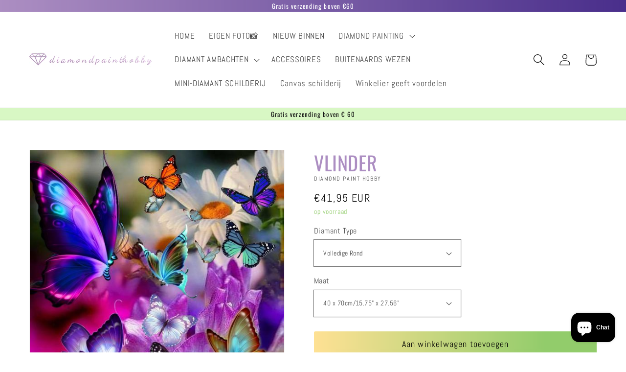

--- FILE ---
content_type: text/html; charset=utf-8
request_url: https://diamondpainthobby.com/products/vlinder-1
body_size: 30767
content:
<!doctype html>
<html class="no-js" lang="nl">
  <head>
<meta name="ahrefs-site-verification" content="f74d31ff8e617b04a877ed1fecf237db57f01d7ea93321e45f934ce286ba6df1">
<!-- place in Online store -> [...] -> Edit code -> theme.liquid  -->
<!-- Google tag (gtag.js) -->
<script async src="https://www.googletagmanager.com/gtag/js?id=G-QXMS91KH0M"></script>
<script>
    window.dataLayer = window.dataLayer || [];
    function gtag() { dataLayer.push(arguments); }
    gtag('js', new Date());

    gtag('config', 'G-QXMS91KH0M');
    gtag('config', 'AW-11021919009', { allow_enhanced_conversions: true });
    var enhanced_conversion_data = enhanced_conversion_data || {};
</script>

<script>
    (function () {
        const HTML = {
            _txt: document.createElement('textarea'),
            decode: function (text) {
                this._txt.innerHTML = text;
                return this._txt.innerText.trim();
            }
        };

        document.addEventListener('readystatechange', function (ev) {
            if (ev.target.readyState !== 'interactive') return;

            // GA4 Ecommerce [ view_item, add_to_cart, begin_checkout ]
            const CURRENCY = 'EUR';
            const GA4_Ids = dataLayer.filter(function (x) { return x.length < 2 ? false : x[0] === 'config' && x[1].startsWith('G-'); }).map(function (x) { return x[1]; });

            // view product
            if (location.pathname.includes('/products/') === true
                || location.pathname.includes('/collections/') === true) {
                const productId = '7863688691934';
                if (productId.trim() !== '') {
                    setTimeout(() => {
                        gtag('event', 'view_item', {
                            send_to: GA4_Ids,
                            currency: CURRENCY,
                            items: [
                                {
                                    item_id: '7863688691934',
                                    item_name: HTML.decode('VLINDER'),
                                    price: parseInt('4195') / 100,
                                    item_category: HTML.decode('Y4070HL175'),
                                }
                            ]
                        });
                    }, 5000);
                }
            }

            const cartItems_additional = [];
            // add to cart (product view)
            document.querySelectorAll('[name=add], #addtocart_button, .ProductForm__AddToCart').forEach(function (x) {
                x.addEventListener('click', function (e) {
                    let item = {
                        item_id: '7863688691934',
                        item_name: HTML.decode('VLINDER'),
                        price: parseInt('4195') / 100,
                        quantity: document.querySelector('input[name=quantity]')?.value ?? 1,
                        item_category: HTML.decode('Y4070HL175'),
                    };
                    console.warn(item);

                    gtag('event', 'add_to_cart', {
                        send_to: GA4_Ids,
                        currency: CURRENCY,
                        items: [item]
                    });
                    cartItems_additional.push(item);
                });
            });

            // begin checkout
            function handle_begin_checkout(cartItems_additional = []) {
                const items = [
                    //
                ].concat(cartItems_additional);
                console.table(items);

                // prevent re-sending begin checkout for the same cart items
                const cartItems = JSON.stringify(items);
                if (cartItems === localStorage['ga4.begin_checkout.items'])
                    throw new Error('the same begin_checkout already trigger once previously');

                gtag('event', 'begin_checkout', {
                    send_to: GA4_Ids,
                    currency: CURRENCY,
                    value: Math.round(
                        items.map(function (x) { return x.quantity * x.price; })
                            .reduce(function (cfx, x) { return cfx + x; }, 0.00)
                        * 100) / 100,
                    items: items
                });

                // to avoid duplicate begin checkout when refreshing page
                localStorage['ga4.begin_checkout.items'] = cartItems;
            }
            document.addEventListener('click', function (e) {
                const Elem = e.target.closest('[name=checkout], .btn-checkout');
                if (Elem === null) return;

                handle_begin_checkout(cartItems_additional);
            });
            if (location.pathname.startsWith('/cart') === true) {
                setTimeout(handle_begin_checkout, 1000);
            }

            // begin_checkout (product view - direct purchase 1 item)
            document.addEventListener('click', function (e) {
                const Elem = e.target.closest('.shopify-payment-button__button');
                if (Elem === null) return;

                const item = {
                    item_id: '7863688691934',
                    item_name: HTML.decode('VLINDER'),
                    price: parseInt('4195') / 100,
                    quantity: document.querySelector('input[name=quantity]')?.value ?? 1,
                    item_category: HTML.decode('Y4070HL175'),
                };
                console.warn(item);

                // prevent re-sending begin checkout for the same cart items
                const cartItems = JSON.stringify([item]);
                if (cartItems === localStorage['ga4.begin_checkout.items'])
                    throw new Error('the same begin_checkout already trigger once previously');

                gtag('event', 'begin_checkout', {
                    send_to: GA4_Ids,
                    currency: CURRENCY,
                    value: item.price,
                    items: [item]
                });
                // to avoid duplicate begin checkout when refreshing page
                localStorage['ga4.begin_checkout.items'] = cartItems;
            });
        });
    })();
</script>

<script>
    window.addEventListener('DOMContentLoaded', function (ev) {
        // queue gtag purchase; if network fail, re-try later
        const pendingPurchase = {
            get data() { return JSON.parse(localStorage['gtag.ga4.purchase.pending'] || 'null'); },
            set data(data) { localStorage['gtag.ga4.purchase.pending'] = JSON.stringify(data); },
            flush: function () {
                const data = this.data;
                if (data === null) return;
                data.event_callback = function (d) { localStorage.removeItem('gtag.ga4.purchase.pending'); };
                gtag('event', 'purchase', data);
            },
        };
        pendingPurchase.flush(); // send out previous existing purchase data
    });
</script>


    <script>
  fbq('track', 'Purchase', {
    value: 100,
    currency: 'EUR',
  });
</script>
  <meta name="facebook-domain-verification" content="ib5xtgdh9err7yr3x6e3t3ufkemcnt" />
    <meta charset="utf-8">
    <meta http-equiv="X-UA-Compatible" content="IE=edge">
    <meta name="viewport" content="width=device-width,initial-scale=1">
    <meta name="theme-color" content="">
    <link rel="canonical" href="https://diamondpainthobby.com/products/vlinder-1">
    <link rel="preconnect" href="https://cdn.shopify.com" crossorigin>
    <script src="https://cdn.staticfile.org/jquery/1.10.2/jquery.min.js">
    </script><link rel="icon" type="image/png" href="//diamondpainthobby.com/cdn/shop/files/2525_32x32.png?v=1661593674"><link rel="preconnect" href="https://fonts.shopifycdn.com" crossorigin><title>
      5D Diamond Painting Vlinder
 &ndash; diamond paint hobby</title>

    
      <meta name="description" content="Functies 1.Elk van onze schilderijen bevat 3-10 kleuren AB-diamant 2.We gebruiken fluwelen canvas,en het canvas kan niet kreuken en heeft geen luchtbellen">
    

    

<meta property="og:site_name" content="diamond paint hobby">
<meta property="og:url" content="https://diamondpainthobby.com/products/vlinder-1">
<meta property="og:title" content="5D Diamond Painting Vlinder">
<meta property="og:type" content="product">
<meta property="og:description" content="Functies 1.Elk van onze schilderijen bevat 3-10 kleuren AB-diamant 2.We gebruiken fluwelen canvas,en het canvas kan niet kreuken en heeft geen luchtbellen"><meta property="og:image" content="http://diamondpainthobby.com/cdn/shop/products/2b17b1bb2e2c89bf332e47c4762b3057.jpg?v=1667535187">
  <meta property="og:image:secure_url" content="https://diamondpainthobby.com/cdn/shop/products/2b17b1bb2e2c89bf332e47c4762b3057.jpg?v=1667535187">
  <meta property="og:image:width" content="564">
  <meta property="og:image:height" content="1026"><meta property="og:price:amount" content="41,95">
  <meta property="og:price:currency" content="EUR"><meta name="twitter:card" content="summary_large_image">
<meta name="twitter:title" content="5D Diamond Painting Vlinder">
<meta name="twitter:description" content="Functies 1.Elk van onze schilderijen bevat 3-10 kleuren AB-diamant 2.We gebruiken fluwelen canvas,en het canvas kan niet kreuken en heeft geen luchtbellen">


    <script src="//diamondpainthobby.com/cdn/shop/t/3/assets/global.js?v=134895141903428787311643245597" defer="defer"></script>
    <script>window.performance && window.performance.mark && window.performance.mark('shopify.content_for_header.start');</script><meta id="shopify-digital-wallet" name="shopify-digital-wallet" content="/62626824414/digital_wallets/dialog">
<meta name="shopify-checkout-api-token" content="ab02dee76504966404aafdc58998ca51">
<meta id="in-context-paypal-metadata" data-shop-id="62626824414" data-venmo-supported="false" data-environment="production" data-locale="nl_NL" data-paypal-v4="true" data-currency="EUR">
<link rel="alternate" hreflang="x-default" href="https://diamondpainthobby.com/products/vlinder-1">
<link rel="alternate" hreflang="nl" href="https://diamondpainthobby.com/products/vlinder-1">
<link rel="alternate" hreflang="de" href="https://diamondpainthobby.com/de/products/vlinder-1">
<link rel="alternate" type="application/json+oembed" href="https://diamondpainthobby.com/products/vlinder-1.oembed">
<script async="async" src="/checkouts/internal/preloads.js?locale=nl-NL"></script>
<script id="shopify-features" type="application/json">{"accessToken":"ab02dee76504966404aafdc58998ca51","betas":["rich-media-storefront-analytics"],"domain":"diamondpainthobby.com","predictiveSearch":true,"shopId":62626824414,"locale":"nl"}</script>
<script>var Shopify = Shopify || {};
Shopify.shop = "diamond-painting-hobby.myshopify.com";
Shopify.locale = "nl";
Shopify.currency = {"active":"EUR","rate":"1.0"};
Shopify.country = "NL";
Shopify.theme = {"name":"Dawn","id":130459992286,"schema_name":"Dawn","schema_version":"2.5.0","theme_store_id":887,"role":"main"};
Shopify.theme.handle = "null";
Shopify.theme.style = {"id":null,"handle":null};
Shopify.cdnHost = "diamondpainthobby.com/cdn";
Shopify.routes = Shopify.routes || {};
Shopify.routes.root = "/";</script>
<script type="module">!function(o){(o.Shopify=o.Shopify||{}).modules=!0}(window);</script>
<script>!function(o){function n(){var o=[];function n(){o.push(Array.prototype.slice.apply(arguments))}return n.q=o,n}var t=o.Shopify=o.Shopify||{};t.loadFeatures=n(),t.autoloadFeatures=n()}(window);</script>
<script id="shop-js-analytics" type="application/json">{"pageType":"product"}</script>
<script defer="defer" async type="module" src="//diamondpainthobby.com/cdn/shopifycloud/shop-js/modules/v2/client.init-shop-cart-sync_temwk-5i.nl.esm.js"></script>
<script defer="defer" async type="module" src="//diamondpainthobby.com/cdn/shopifycloud/shop-js/modules/v2/chunk.common_CCZ-xm-Q.esm.js"></script>
<script type="module">
  await import("//diamondpainthobby.com/cdn/shopifycloud/shop-js/modules/v2/client.init-shop-cart-sync_temwk-5i.nl.esm.js");
await import("//diamondpainthobby.com/cdn/shopifycloud/shop-js/modules/v2/chunk.common_CCZ-xm-Q.esm.js");

  window.Shopify.SignInWithShop?.initShopCartSync?.({"fedCMEnabled":true,"windoidEnabled":true});

</script>
<script id="__st">var __st={"a":62626824414,"offset":28800,"reqid":"caa1edaa-20a2-4d0d-904c-16b641475512-1768979521","pageurl":"diamondpainthobby.com\/products\/vlinder-1","u":"adf4bc4cc2a8","p":"product","rtyp":"product","rid":7863688691934};</script>
<script>window.ShopifyPaypalV4VisibilityTracking = true;</script>
<script id="form-persister">!function(){'use strict';const t='contact',e='new_comment',n=[[t,t],['blogs',e],['comments',e],[t,'customer']],o='password',r='form_key',c=['recaptcha-v3-token','g-recaptcha-response','h-captcha-response',o],s=()=>{try{return window.sessionStorage}catch{return}},i='__shopify_v',u=t=>t.elements[r],a=function(){const t=[...n].map((([t,e])=>`form[action*='/${t}']:not([data-nocaptcha='true']) input[name='form_type'][value='${e}']`)).join(',');var e;return e=t,()=>e?[...document.querySelectorAll(e)].map((t=>t.form)):[]}();function m(t){const e=u(t);a().includes(t)&&(!e||!e.value)&&function(t){try{if(!s())return;!function(t){const e=s();if(!e)return;const n=u(t);if(!n)return;const o=n.value;o&&e.removeItem(o)}(t);const e=Array.from(Array(32),(()=>Math.random().toString(36)[2])).join('');!function(t,e){u(t)||t.append(Object.assign(document.createElement('input'),{type:'hidden',name:r})),t.elements[r].value=e}(t,e),function(t,e){const n=s();if(!n)return;const r=[...t.querySelectorAll(`input[type='${o}']`)].map((({name:t})=>t)),u=[...c,...r],a={};for(const[o,c]of new FormData(t).entries())u.includes(o)||(a[o]=c);n.setItem(e,JSON.stringify({[i]:1,action:t.action,data:a}))}(t,e)}catch(e){console.error('failed to persist form',e)}}(t)}const f=t=>{if('true'===t.dataset.persistBound)return;const e=function(t,e){const n=function(t){return'function'==typeof t.submit?t.submit:HTMLFormElement.prototype.submit}(t).bind(t);return function(){let t;return()=>{t||(t=!0,(()=>{try{e(),n()}catch(t){(t=>{console.error('form submit failed',t)})(t)}})(),setTimeout((()=>t=!1),250))}}()}(t,(()=>{m(t)}));!function(t,e){if('function'==typeof t.submit&&'function'==typeof e)try{t.submit=e}catch{}}(t,e),t.addEventListener('submit',(t=>{t.preventDefault(),e()})),t.dataset.persistBound='true'};!function(){function t(t){const e=(t=>{const e=t.target;return e instanceof HTMLFormElement?e:e&&e.form})(t);e&&m(e)}document.addEventListener('submit',t),document.addEventListener('DOMContentLoaded',(()=>{const e=a();for(const t of e)f(t);var n;n=document.body,new window.MutationObserver((t=>{for(const e of t)if('childList'===e.type&&e.addedNodes.length)for(const t of e.addedNodes)1===t.nodeType&&'FORM'===t.tagName&&a().includes(t)&&f(t)})).observe(n,{childList:!0,subtree:!0,attributes:!1}),document.removeEventListener('submit',t)}))}()}();</script>
<script integrity="sha256-4kQ18oKyAcykRKYeNunJcIwy7WH5gtpwJnB7kiuLZ1E=" data-source-attribution="shopify.loadfeatures" defer="defer" src="//diamondpainthobby.com/cdn/shopifycloud/storefront/assets/storefront/load_feature-a0a9edcb.js" crossorigin="anonymous"></script>
<script data-source-attribution="shopify.dynamic_checkout.dynamic.init">var Shopify=Shopify||{};Shopify.PaymentButton=Shopify.PaymentButton||{isStorefrontPortableWallets:!0,init:function(){window.Shopify.PaymentButton.init=function(){};var t=document.createElement("script");t.src="https://diamondpainthobby.com/cdn/shopifycloud/portable-wallets/latest/portable-wallets.nl.js",t.type="module",document.head.appendChild(t)}};
</script>
<script data-source-attribution="shopify.dynamic_checkout.buyer_consent">
  function portableWalletsHideBuyerConsent(e){var t=document.getElementById("shopify-buyer-consent"),n=document.getElementById("shopify-subscription-policy-button");t&&n&&(t.classList.add("hidden"),t.setAttribute("aria-hidden","true"),n.removeEventListener("click",e))}function portableWalletsShowBuyerConsent(e){var t=document.getElementById("shopify-buyer-consent"),n=document.getElementById("shopify-subscription-policy-button");t&&n&&(t.classList.remove("hidden"),t.removeAttribute("aria-hidden"),n.addEventListener("click",e))}window.Shopify?.PaymentButton&&(window.Shopify.PaymentButton.hideBuyerConsent=portableWalletsHideBuyerConsent,window.Shopify.PaymentButton.showBuyerConsent=portableWalletsShowBuyerConsent);
</script>
<script data-source-attribution="shopify.dynamic_checkout.cart.bootstrap">document.addEventListener("DOMContentLoaded",(function(){function t(){return document.querySelector("shopify-accelerated-checkout-cart, shopify-accelerated-checkout")}if(t())Shopify.PaymentButton.init();else{new MutationObserver((function(e,n){t()&&(Shopify.PaymentButton.init(),n.disconnect())})).observe(document.body,{childList:!0,subtree:!0})}}));
</script>
<link id="shopify-accelerated-checkout-styles" rel="stylesheet" media="screen" href="https://diamondpainthobby.com/cdn/shopifycloud/portable-wallets/latest/accelerated-checkout-backwards-compat.css" crossorigin="anonymous">
<style id="shopify-accelerated-checkout-cart">
        #shopify-buyer-consent {
  margin-top: 1em;
  display: inline-block;
  width: 100%;
}

#shopify-buyer-consent.hidden {
  display: none;
}

#shopify-subscription-policy-button {
  background: none;
  border: none;
  padding: 0;
  text-decoration: underline;
  font-size: inherit;
  cursor: pointer;
}

#shopify-subscription-policy-button::before {
  box-shadow: none;
}

      </style>
<script id="sections-script" data-sections="main-product,header,footer" defer="defer" src="//diamondpainthobby.com/cdn/shop/t/3/compiled_assets/scripts.js?v=1261"></script>
<script>window.performance && window.performance.mark && window.performance.mark('shopify.content_for_header.end');</script>


    <style data-shopify>
      @font-face {
  font-family: Abel;
  font-weight: 400;
  font-style: normal;
  font-display: swap;
  src: url("//diamondpainthobby.com/cdn/fonts/abel/abel_n4.0254805ccf79872a96d53996a984f2b9039f9995.woff2") format("woff2"),
       url("//diamondpainthobby.com/cdn/fonts/abel/abel_n4.635ebaebd760542724b79271de73bae7c2091173.woff") format("woff");
}

      
      
      
      @font-face {
  font-family: Oswald;
  font-weight: 400;
  font-style: normal;
  font-display: swap;
  src: url("//diamondpainthobby.com/cdn/fonts/oswald/oswald_n4.7760ed7a63e536050f64bb0607ff70ce07a480bd.woff2") format("woff2"),
       url("//diamondpainthobby.com/cdn/fonts/oswald/oswald_n4.ae5e497f60fc686568afe76e9ff1872693c533e9.woff") format("woff");
}


      :root {
        --font-body-family: Abel, sans-serif;
        --font-body-style: normal;
        --font-body-weight: 400;

        --font-heading-family: Oswald, sans-serif;
        --font-heading-style: normal;
        --font-heading-weight: 400;

        --font-body-scale: 1.2;
        --font-heading-scale: 0.8333333333333334;

        --color-base-text: 18, 18, 18;
        --color-base-background-1: 255, 255, 255;
        --color-base-background-2: 236, 237, 236;
        --color-base-solid-button-labels: 255, 255, 255;
        --color-base-outline-button-labels: 158, 123, 171;
        --color-base-accent-1: 158, 123, 171;
        --color-base-accent-2: 158, 123, 171;
        --payment-terms-background-color: #ffffff;

        --gradient-base-background-1: #ffffff;
        --gradient-base-background-2: #ecedec;
        --gradient-base-accent-1: linear-gradient(89deg, rgba(250, 244, 149, 1), rgba(250, 244, 149, 1) 5.64%, rgba(240, 250, 154, 1) 11.27%, rgba(230, 236, 37, 1) 16.91%, rgba(106, 217, 4, 1) 100%);
        --gradient-base-accent-2: #9e7bab;

        --page-width: 120rem;
        --page-width-margin: 0rem;
      }

      *,
      *::before,
      *::after {
        box-sizing: inherit;
      }

      html {
        box-sizing: border-box;
        font-size: calc(var(--font-body-scale) * 62.5%);
        height: 100%;
      }

      body {
        display: grid;
        grid-template-rows: auto auto 1fr auto;
        grid-template-columns: 100%;
        min-height: 100%;
        margin: 0;
        font-size: 1.5rem;
        letter-spacing: 0.06rem;
        line-height: calc(1 + 0.8 / var(--font-body-scale));
        font-family: var(--font-body-family);
        font-style: var(--font-body-style);
        font-weight: var(--font-body-weight);
      }

      @media screen and (min-width: 750px) {
        body {
          font-size: 1.6rem;
        }
      }
    </style>

    <link href="//diamondpainthobby.com/cdn/shop/t/3/assets/base.css?v=20385557937913622741661683001" rel="stylesheet" type="text/css" media="all" />
<link rel="preload" as="font" href="//diamondpainthobby.com/cdn/fonts/abel/abel_n4.0254805ccf79872a96d53996a984f2b9039f9995.woff2" type="font/woff2" crossorigin><link rel="preload" as="font" href="//diamondpainthobby.com/cdn/fonts/oswald/oswald_n4.7760ed7a63e536050f64bb0607ff70ce07a480bd.woff2" type="font/woff2" crossorigin><script>document.documentElement.className = document.documentElement.className.replace('no-js', 'js');
    if (Shopify.designMode) {
      document.documentElement.classList.add('shopify-design-mode');
    }
    </script>
  

<!-- Font icon for header icons -->
<link href="https://wishlisthero-assets.revampco.com/safe-icons/css/wishlisthero-icons.css" rel="stylesheet"/>
<!-- Style for floating buttons and others -->
<style type="text/css">
    .wishlisthero-floating {
        position: absolute;
  left: 36px !important; right: auto;
top: 5px;
        z-index: 23;
        border-radius: 100%;
    }

    .wishlisthero-floating:hover {
        background-color: rgba(0, 0, 0, 0.05);
    }

    .wishlisthero-floating button {
        font-size: 20px !important;
        width: 40px !important;
        padding: 0.125em 0 0 !important;
    }
.MuiTypography-body2 ,.MuiTypography-body1 ,.MuiTypography-caption ,.MuiTypography-button ,.MuiTypography-h1 ,.MuiTypography-h2 ,.MuiTypography-h3 ,.MuiTypography-h4 ,.MuiTypography-h5 ,.MuiTypography-h6 ,.MuiTypography-subtitle1 ,.MuiTypography-subtitle2 ,.MuiTypography-overline , .MuiButton-root{
     font-family: inherit !important; /*Roboto, Helvetica, Arial, sans-serif;*/
}
.MuiTypography-h1 , .MuiTypography-h2 , .MuiTypography-h3 , .MuiTypography-h4 , .MuiTypography-h5 , .MuiTypography-h6 ,  .MuiCardHeader-title a{
     font-family: Oswald, sans-serif !important;
     font-family: ,  !important;
}

    /****************************************************************************************/
    /* For some theme shared view need some spacing */
    /*
    #wishlist-hero-shared-list-view {
  margin-top: 15px;
  margin-bottom: 15px;
}
#wishlist-hero-shared-list-view h1 {
  padding-left: 5px;
}

#wishlisthero-product-page-button-container {
  padding-top: 15px;
}
*/
    /****************************************************************************************/
    /* #wishlisthero-product-page-button-container button {
  padding-left: 1px !important;
} */
    /****************************************************************************************/
    /* Customize the indicator when wishlist has items AND the normal indicator not working */
/* 
span.wishlist-hero-items-count {
  position: absolute;
  top: 0px;
  right: 2px;
  width: 10px;
  height: 10px;
  background-color: ; 
    border-radius: 100%;
}
*/

@media screen and (max-width: 749px){
.wishlisthero-product-page-button-container{
width:100%
}
.wishlisthero-product-page-button-container button{
 margin-left:auto !important; margin-right: auto !important;
}
}
@media(max-width:760px){
span.wishlist-hero-items-count {
 	display: none !important; 
}
}
</style>
 <script type='text/javascript'>try{
   window.WishListHero_setting = {"ButtonColor":"rgb(144, 86, 162)","IconColor":"rgba(255, 255, 255, 1)","IconType":"Heart","ButtonTextBeforeAdding":"TOEVOEGEN AAN VERLANGLIJST","ButtonTextAfterAdding":"TOEGEVOEGD AAN VERLANGLIJSTJE","AnimationAfterAddition":"Fade in","ButtonTextAddToCart":"VOEG TOE AAN WINKELKAR","ButtonTextOutOfStock":"GEEN VOORRAAD MEER","ButtonTextAddAllToCart":"ALLES AAN WINKELWAGEN TOEVOEGEN","ButtonTextRemoveAllToCart":"ALLES VERWIJDEREN VAN VERLANGLIJST","AddedProductNotificationText":"Product succesvol toegevoegd aan verlanglijst","AddedProductToCartNotificationText":"Product succesvol toegevoegd aan winkelwagen","ViewCartLinkText":"Bekijk winkelwagen","SharePopup_TitleText":"Deel mijn verlanglijst","SharePopup_shareBtnText":"Deel","SharePopup_shareHederText":"Delen op sociale netwerken","SharePopup_shareCopyText":"Of kopieer de verlanglijst-link om te delen","SharePopup_shareCancelBtnText":"annuleren","SharePopup_shareCopyBtnText":"kopiëren","SendEMailPopup_BtnText":"stuur e-mail","SendEMailPopup_FromText":"Van naam","SendEMailPopup_ToText":"Emailen","SendEMailPopup_BodyText":"Lichaam","SendEMailPopup_SendBtnText":"versturen","SendEMailPopup_TitleText":"Stuur mijn verlanglijst via e-mail","AddProductMessageText":"Weet u zeker dat u alle artikelen aan het winkelwagentje wilt toevoegen?","RemoveProductMessageText":"Weet je zeker dat je dit artikel van je verlanglijst wilt verwijderen?","RemoveAllProductMessageText":"Weet je zeker dat je alle items van je verlanglijst wilt verwijderen?","RemovedProductNotificationText":"Product succesvol van verlanglijst verwijderd","AddAllOutOfStockProductNotificationText":"Er lijkt een probleem te zijn geweest met het toevoegen van artikelen aan het winkelwagentje, probeer het later opnieuw","RemovePopupOkText":"ok","RemovePopup_HeaderText":"WEET JE HET ZEKER?","ViewWishlistText":"Bekijk verlanglijst","EmptyWishlistText":"er zijn geen items in deze verlanglijst","BuyNowButtonText":"Nu kopen","BuyNowButtonColor":"rgb(144, 86, 162)","BuyNowTextButtonColor":"rgb(255, 255, 255)","Wishlist_Title":"Mijn Wenslijst","WishlistHeaderTitleAlignment":"Right","WishlistProductImageSize":"Large","PriceColor":"rgba(1, 4, 6, 1)","HeaderFontSize":"30","PriceFontSize":"18","ProductNameFontSize":"16","LaunchPointType":"menu_item","DisplayWishlistAs":"seprate_page","DisplayButtonAs":"text_with_icon","PopupSize":"xl","HideAddToCartButton":false,"NoRedirectAfterAddToCart":false,"DisableGuestCustomer":true,"LoginPopupContent":"Log in om uw verlanglijstje op verschillende apparaten op te slaan.","LoginPopupLoginBtnText":"Log in","LoginPopupContentFontSize":"20","NotificationPopupPosition":"right","WishlistButtonTextColor":"rgba(255, 255, 255, 1)","EnableRemoveFromWishlistAfterAddButtonText":"VERWIJDER UIT VERLANGLIJST","_id":"62b27bd6fc352b5ba96a1dff","EnableCollection":true,"EnableShare":true,"RemovePowerBy":false,"EnableFBPixel":false,"DisapleApp":false,"FloatPointPossition":"bottom_right","HeartStateToggle":true,"HeaderMenuItemsIndicator":true,"EnableRemoveFromWishlistAfterAdd":true,"Shop":"diamond-painting-hobby.myshopify.com","shop":"diamond-painting-hobby.myshopify.com","Status":"Active","Plan":"FREE"};  
  }catch(e){ console.error('Error loading config',e); } </script>
<script>window.wishlisthero_buttonProdPageClasses=['btn','shopify-payment-btn','btn--secondary'];</script>
<script>window.wishlisthero_buttonProdPageFontSize='auto';</script><link href="//diamondpainthobby.com/cdn/shop/t/3/assets/zify-faq.css?v=35218274637181250581661930711" rel="stylesheet" type="text/css" media="all" />

	<script>var loox_global_hash = '1737323683366';</script><script>var visitor_level_referral = {"active":true,"rtl":false,"position":"right","button_text":"Få €5","button_bg_color":"ED4F56","button_text_color":"FFFFFF","display_on_home_page":true,"display_on_product_page":true,"display_on_cart_page":true,"display_on_other_pages":true,"hide_on_mobile":false,"sidebar_visible":true,"orientation":"default"};
</script><style>.loox-reviews-default { max-width: 1200px; margin: 0 auto; }.loox-rating .loox-icon { color:#000000; }
:root { --lxs-rating-icon-color: #000000; }</style>
<script>
  var scriptAppend = document.createElement('script');
  var version = new Date().getTime();
  scriptAppend.src = 'https://apps.omegatheme.com/facebook-pixel/client/loading-custom-event.js?v=' + version;
  document.querySelector('head').appendChild(scriptAppend)
</script>

<div class="ot-multi-pixel"></div>

<meta property="omega:tags" content="diamant schilderij, diamond painting, Rond, ">
<meta property="omega:product" content="7863688691934">
<meta property="omega:product_type" content="">
<meta property="omega:collections"
  content="415104401630, 412674359518, 406808166622, 415625412830, 418000765150, 406771368158, 414372724958, 418665103582, 406772121822, 406772089054, 418000568542, ">






<script>
  var arrayFBPixelTrack = [];
</script>





















<script>
  if (!arrayFBPixelTrack.includes(2368613496621080)) {
    arrayFBPixelTrack.push(2368613496621080);

        }
</script>























<script>
  if (!arrayFBPixelTrack.includes(442989878016182)) {
    arrayFBPixelTrack.push(442989878016182);

        }
</script>























<script>
  if (!arrayFBPixelTrack.includes(5199749906793932)) {
    arrayFBPixelTrack.push(5199749906793932);

        }
</script>

 <script src="https://cdn.shopify.com/extensions/e8878072-2f6b-4e89-8082-94b04320908d/inbox-1254/assets/inbox-chat-loader.js" type="text/javascript" defer="defer"></script>
<link href="https://monorail-edge.shopifysvc.com" rel="dns-prefetch">
<script>(function(){if ("sendBeacon" in navigator && "performance" in window) {try {var session_token_from_headers = performance.getEntriesByType('navigation')[0].serverTiming.find(x => x.name == '_s').description;} catch {var session_token_from_headers = undefined;}var session_cookie_matches = document.cookie.match(/_shopify_s=([^;]*)/);var session_token_from_cookie = session_cookie_matches && session_cookie_matches.length === 2 ? session_cookie_matches[1] : "";var session_token = session_token_from_headers || session_token_from_cookie || "";function handle_abandonment_event(e) {var entries = performance.getEntries().filter(function(entry) {return /monorail-edge.shopifysvc.com/.test(entry.name);});if (!window.abandonment_tracked && entries.length === 0) {window.abandonment_tracked = true;var currentMs = Date.now();var navigation_start = performance.timing.navigationStart;var payload = {shop_id: 62626824414,url: window.location.href,navigation_start,duration: currentMs - navigation_start,session_token,page_type: "product"};window.navigator.sendBeacon("https://monorail-edge.shopifysvc.com/v1/produce", JSON.stringify({schema_id: "online_store_buyer_site_abandonment/1.1",payload: payload,metadata: {event_created_at_ms: currentMs,event_sent_at_ms: currentMs}}));}}window.addEventListener('pagehide', handle_abandonment_event);}}());</script>
<script id="web-pixels-manager-setup">(function e(e,d,r,n,o){if(void 0===o&&(o={}),!Boolean(null===(a=null===(i=window.Shopify)||void 0===i?void 0:i.analytics)||void 0===a?void 0:a.replayQueue)){var i,a;window.Shopify=window.Shopify||{};var t=window.Shopify;t.analytics=t.analytics||{};var s=t.analytics;s.replayQueue=[],s.publish=function(e,d,r){return s.replayQueue.push([e,d,r]),!0};try{self.performance.mark("wpm:start")}catch(e){}var l=function(){var e={modern:/Edge?\/(1{2}[4-9]|1[2-9]\d|[2-9]\d{2}|\d{4,})\.\d+(\.\d+|)|Firefox\/(1{2}[4-9]|1[2-9]\d|[2-9]\d{2}|\d{4,})\.\d+(\.\d+|)|Chrom(ium|e)\/(9{2}|\d{3,})\.\d+(\.\d+|)|(Maci|X1{2}).+ Version\/(15\.\d+|(1[6-9]|[2-9]\d|\d{3,})\.\d+)([,.]\d+|)( \(\w+\)|)( Mobile\/\w+|) Safari\/|Chrome.+OPR\/(9{2}|\d{3,})\.\d+\.\d+|(CPU[ +]OS|iPhone[ +]OS|CPU[ +]iPhone|CPU IPhone OS|CPU iPad OS)[ +]+(15[._]\d+|(1[6-9]|[2-9]\d|\d{3,})[._]\d+)([._]\d+|)|Android:?[ /-](13[3-9]|1[4-9]\d|[2-9]\d{2}|\d{4,})(\.\d+|)(\.\d+|)|Android.+Firefox\/(13[5-9]|1[4-9]\d|[2-9]\d{2}|\d{4,})\.\d+(\.\d+|)|Android.+Chrom(ium|e)\/(13[3-9]|1[4-9]\d|[2-9]\d{2}|\d{4,})\.\d+(\.\d+|)|SamsungBrowser\/([2-9]\d|\d{3,})\.\d+/,legacy:/Edge?\/(1[6-9]|[2-9]\d|\d{3,})\.\d+(\.\d+|)|Firefox\/(5[4-9]|[6-9]\d|\d{3,})\.\d+(\.\d+|)|Chrom(ium|e)\/(5[1-9]|[6-9]\d|\d{3,})\.\d+(\.\d+|)([\d.]+$|.*Safari\/(?![\d.]+ Edge\/[\d.]+$))|(Maci|X1{2}).+ Version\/(10\.\d+|(1[1-9]|[2-9]\d|\d{3,})\.\d+)([,.]\d+|)( \(\w+\)|)( Mobile\/\w+|) Safari\/|Chrome.+OPR\/(3[89]|[4-9]\d|\d{3,})\.\d+\.\d+|(CPU[ +]OS|iPhone[ +]OS|CPU[ +]iPhone|CPU IPhone OS|CPU iPad OS)[ +]+(10[._]\d+|(1[1-9]|[2-9]\d|\d{3,})[._]\d+)([._]\d+|)|Android:?[ /-](13[3-9]|1[4-9]\d|[2-9]\d{2}|\d{4,})(\.\d+|)(\.\d+|)|Mobile Safari.+OPR\/([89]\d|\d{3,})\.\d+\.\d+|Android.+Firefox\/(13[5-9]|1[4-9]\d|[2-9]\d{2}|\d{4,})\.\d+(\.\d+|)|Android.+Chrom(ium|e)\/(13[3-9]|1[4-9]\d|[2-9]\d{2}|\d{4,})\.\d+(\.\d+|)|Android.+(UC? ?Browser|UCWEB|U3)[ /]?(15\.([5-9]|\d{2,})|(1[6-9]|[2-9]\d|\d{3,})\.\d+)\.\d+|SamsungBrowser\/(5\.\d+|([6-9]|\d{2,})\.\d+)|Android.+MQ{2}Browser\/(14(\.(9|\d{2,})|)|(1[5-9]|[2-9]\d|\d{3,})(\.\d+|))(\.\d+|)|K[Aa][Ii]OS\/(3\.\d+|([4-9]|\d{2,})\.\d+)(\.\d+|)/},d=e.modern,r=e.legacy,n=navigator.userAgent;return n.match(d)?"modern":n.match(r)?"legacy":"unknown"}(),u="modern"===l?"modern":"legacy",c=(null!=n?n:{modern:"",legacy:""})[u],f=function(e){return[e.baseUrl,"/wpm","/b",e.hashVersion,"modern"===e.buildTarget?"m":"l",".js"].join("")}({baseUrl:d,hashVersion:r,buildTarget:u}),m=function(e){var d=e.version,r=e.bundleTarget,n=e.surface,o=e.pageUrl,i=e.monorailEndpoint;return{emit:function(e){var a=e.status,t=e.errorMsg,s=(new Date).getTime(),l=JSON.stringify({metadata:{event_sent_at_ms:s},events:[{schema_id:"web_pixels_manager_load/3.1",payload:{version:d,bundle_target:r,page_url:o,status:a,surface:n,error_msg:t},metadata:{event_created_at_ms:s}}]});if(!i)return console&&console.warn&&console.warn("[Web Pixels Manager] No Monorail endpoint provided, skipping logging."),!1;try{return self.navigator.sendBeacon.bind(self.navigator)(i,l)}catch(e){}var u=new XMLHttpRequest;try{return u.open("POST",i,!0),u.setRequestHeader("Content-Type","text/plain"),u.send(l),!0}catch(e){return console&&console.warn&&console.warn("[Web Pixels Manager] Got an unhandled error while logging to Monorail."),!1}}}}({version:r,bundleTarget:l,surface:e.surface,pageUrl:self.location.href,monorailEndpoint:e.monorailEndpoint});try{o.browserTarget=l,function(e){var d=e.src,r=e.async,n=void 0===r||r,o=e.onload,i=e.onerror,a=e.sri,t=e.scriptDataAttributes,s=void 0===t?{}:t,l=document.createElement("script"),u=document.querySelector("head"),c=document.querySelector("body");if(l.async=n,l.src=d,a&&(l.integrity=a,l.crossOrigin="anonymous"),s)for(var f in s)if(Object.prototype.hasOwnProperty.call(s,f))try{l.dataset[f]=s[f]}catch(e){}if(o&&l.addEventListener("load",o),i&&l.addEventListener("error",i),u)u.appendChild(l);else{if(!c)throw new Error("Did not find a head or body element to append the script");c.appendChild(l)}}({src:f,async:!0,onload:function(){if(!function(){var e,d;return Boolean(null===(d=null===(e=window.Shopify)||void 0===e?void 0:e.analytics)||void 0===d?void 0:d.initialized)}()){var d=window.webPixelsManager.init(e)||void 0;if(d){var r=window.Shopify.analytics;r.replayQueue.forEach((function(e){var r=e[0],n=e[1],o=e[2];d.publishCustomEvent(r,n,o)})),r.replayQueue=[],r.publish=d.publishCustomEvent,r.visitor=d.visitor,r.initialized=!0}}},onerror:function(){return m.emit({status:"failed",errorMsg:"".concat(f," has failed to load")})},sri:function(e){var d=/^sha384-[A-Za-z0-9+/=]+$/;return"string"==typeof e&&d.test(e)}(c)?c:"",scriptDataAttributes:o}),m.emit({status:"loading"})}catch(e){m.emit({status:"failed",errorMsg:(null==e?void 0:e.message)||"Unknown error"})}}})({shopId: 62626824414,storefrontBaseUrl: "https://diamondpainthobby.com",extensionsBaseUrl: "https://extensions.shopifycdn.com/cdn/shopifycloud/web-pixels-manager",monorailEndpoint: "https://monorail-edge.shopifysvc.com/unstable/produce_batch",surface: "storefront-renderer",enabledBetaFlags: ["2dca8a86"],webPixelsConfigList: [{"id":"60555486","eventPayloadVersion":"v1","runtimeContext":"LAX","scriptVersion":"1","type":"CUSTOM","privacyPurposes":["MARKETING"],"name":"Meta pixel (migrated)"},{"id":"83132638","eventPayloadVersion":"v1","runtimeContext":"LAX","scriptVersion":"1","type":"CUSTOM","privacyPurposes":["ANALYTICS"],"name":"Google Analytics tag (migrated)"},{"id":"shopify-app-pixel","configuration":"{}","eventPayloadVersion":"v1","runtimeContext":"STRICT","scriptVersion":"0450","apiClientId":"shopify-pixel","type":"APP","privacyPurposes":["ANALYTICS","MARKETING"]},{"id":"shopify-custom-pixel","eventPayloadVersion":"v1","runtimeContext":"LAX","scriptVersion":"0450","apiClientId":"shopify-pixel","type":"CUSTOM","privacyPurposes":["ANALYTICS","MARKETING"]}],isMerchantRequest: false,initData: {"shop":{"name":"diamond paint hobby","paymentSettings":{"currencyCode":"EUR"},"myshopifyDomain":"diamond-painting-hobby.myshopify.com","countryCode":"CN","storefrontUrl":"https:\/\/diamondpainthobby.com"},"customer":null,"cart":null,"checkout":null,"productVariants":[{"price":{"amount":41.95,"currencyCode":"EUR"},"product":{"title":"VLINDER","vendor":"diamond paint hobby","id":"7863688691934","untranslatedTitle":"VLINDER","url":"\/products\/vlinder-1","type":""},"id":"43617292484830","image":{"src":"\/\/diamondpainthobby.com\/cdn\/shop\/products\/2b17b1bb2e2c89bf332e47c4762b3057.jpg?v=1667535187"},"sku":"Y4070HL175","title":"Volledige Rond \/ 40 x 70cm\/15.75\" x 27.56\"","untranslatedTitle":"Volledige Rond \/ 40 x 70cm\/15.75\" x 27.56\""},{"price":{"amount":55.95,"currencyCode":"EUR"},"product":{"title":"VLINDER","vendor":"diamond paint hobby","id":"7863688691934","untranslatedTitle":"VLINDER","url":"\/products\/vlinder-1","type":""},"id":"43617292517598","image":{"src":"\/\/diamondpainthobby.com\/cdn\/shop\/products\/2b17b1bb2e2c89bf332e47c4762b3057.jpg?v=1667535187"},"sku":"Y5085HL175","title":"Volledige Rond \/ 50 x 85cm\/19.69\" x 33.46\"","untranslatedTitle":"Volledige Rond \/ 50 x 85cm\/19.69\" x 33.46\""},{"price":{"amount":75.95,"currencyCode":"EUR"},"product":{"title":"VLINDER","vendor":"diamond paint hobby","id":"7863688691934","untranslatedTitle":"VLINDER","url":"\/products\/vlinder-1","type":""},"id":"43617292550366","image":{"src":"\/\/diamondpainthobby.com\/cdn\/shop\/products\/2b17b1bb2e2c89bf332e47c4762b3057.jpg?v=1667535187"},"sku":"Y60105HL175","title":"Volledige Rond \/ 60 x 105cm\/23.62\" x 41.34\"","untranslatedTitle":"Volledige Rond \/ 60 x 105cm\/23.62\" x 41.34\""},{"price":{"amount":98.95,"currencyCode":"EUR"},"product":{"title":"VLINDER","vendor":"diamond paint hobby","id":"7863688691934","untranslatedTitle":"VLINDER","url":"\/products\/vlinder-1","type":""},"id":"43617292583134","image":{"src":"\/\/diamondpainthobby.com\/cdn\/shop\/products\/2b17b1bb2e2c89bf332e47c4762b3057.jpg?v=1667535187"},"sku":"Y70125HL175","title":"Volledige Rond \/ 70 x 125cm\/27.56\" x 49.21\"","untranslatedTitle":"Volledige Rond \/ 70 x 125cm\/27.56\" x 49.21\""},{"price":{"amount":122.95,"currencyCode":"EUR"},"product":{"title":"VLINDER","vendor":"diamond paint hobby","id":"7863688691934","untranslatedTitle":"VLINDER","url":"\/products\/vlinder-1","type":""},"id":"43617292615902","image":{"src":"\/\/diamondpainthobby.com\/cdn\/shop\/products\/2b17b1bb2e2c89bf332e47c4762b3057.jpg?v=1667535187"},"sku":"Y80140HL175","title":"Volledige Rond \/ 80 x 140cm\/31.50\" x 55.12\"","untranslatedTitle":"Volledige Rond \/ 80 x 140cm\/31.50\" x 55.12\""},{"price":{"amount":41.95,"currencyCode":"EUR"},"product":{"title":"VLINDER","vendor":"diamond paint hobby","id":"7863688691934","untranslatedTitle":"VLINDER","url":"\/products\/vlinder-1","type":""},"id":"43617292648670","image":{"src":"\/\/diamondpainthobby.com\/cdn\/shop\/products\/2b17b1bb2e2c89bf332e47c4762b3057.jpg?v=1667535187"},"sku":"F4070HL175","title":"Volledige Vierkante \/ 40 x 70cm\/15.75\" x 27.56\"","untranslatedTitle":"Volledige Vierkante \/ 40 x 70cm\/15.75\" x 27.56\""},{"price":{"amount":55.95,"currencyCode":"EUR"},"product":{"title":"VLINDER","vendor":"diamond paint hobby","id":"7863688691934","untranslatedTitle":"VLINDER","url":"\/products\/vlinder-1","type":""},"id":"43617292681438","image":{"src":"\/\/diamondpainthobby.com\/cdn\/shop\/products\/2b17b1bb2e2c89bf332e47c4762b3057.jpg?v=1667535187"},"sku":"F5085HL175","title":"Volledige Vierkante \/ 50 x 85cm\/19.69\" x 33.46\"","untranslatedTitle":"Volledige Vierkante \/ 50 x 85cm\/19.69\" x 33.46\""},{"price":{"amount":75.95,"currencyCode":"EUR"},"product":{"title":"VLINDER","vendor":"diamond paint hobby","id":"7863688691934","untranslatedTitle":"VLINDER","url":"\/products\/vlinder-1","type":""},"id":"43617292714206","image":{"src":"\/\/diamondpainthobby.com\/cdn\/shop\/products\/2b17b1bb2e2c89bf332e47c4762b3057.jpg?v=1667535187"},"sku":"F60105HL175","title":"Volledige Vierkante \/ 60 x 105cm\/23.62\" x 41.34\"","untranslatedTitle":"Volledige Vierkante \/ 60 x 105cm\/23.62\" x 41.34\""},{"price":{"amount":98.95,"currencyCode":"EUR"},"product":{"title":"VLINDER","vendor":"diamond paint hobby","id":"7863688691934","untranslatedTitle":"VLINDER","url":"\/products\/vlinder-1","type":""},"id":"43617292746974","image":{"src":"\/\/diamondpainthobby.com\/cdn\/shop\/products\/2b17b1bb2e2c89bf332e47c4762b3057.jpg?v=1667535187"},"sku":"F70125HL175","title":"Volledige Vierkante \/ 70 x 125cm\/27.56\" x 49.21\"","untranslatedTitle":"Volledige Vierkante \/ 70 x 125cm\/27.56\" x 49.21\""},{"price":{"amount":122.95,"currencyCode":"EUR"},"product":{"title":"VLINDER","vendor":"diamond paint hobby","id":"7863688691934","untranslatedTitle":"VLINDER","url":"\/products\/vlinder-1","type":""},"id":"43617292779742","image":{"src":"\/\/diamondpainthobby.com\/cdn\/shop\/products\/2b17b1bb2e2c89bf332e47c4762b3057.jpg?v=1667535187"},"sku":"F80140HL175","title":"Volledige Vierkante \/ 80 x 140cm\/31.50\" x 55.12\"","untranslatedTitle":"Volledige Vierkante \/ 80 x 140cm\/31.50\" x 55.12\""}],"purchasingCompany":null},},"https://diamondpainthobby.com/cdn","fcfee988w5aeb613cpc8e4bc33m6693e112",{"modern":"","legacy":""},{"shopId":"62626824414","storefrontBaseUrl":"https:\/\/diamondpainthobby.com","extensionBaseUrl":"https:\/\/extensions.shopifycdn.com\/cdn\/shopifycloud\/web-pixels-manager","surface":"storefront-renderer","enabledBetaFlags":"[\"2dca8a86\"]","isMerchantRequest":"false","hashVersion":"fcfee988w5aeb613cpc8e4bc33m6693e112","publish":"custom","events":"[[\"page_viewed\",{}],[\"product_viewed\",{\"productVariant\":{\"price\":{\"amount\":41.95,\"currencyCode\":\"EUR\"},\"product\":{\"title\":\"VLINDER\",\"vendor\":\"diamond paint hobby\",\"id\":\"7863688691934\",\"untranslatedTitle\":\"VLINDER\",\"url\":\"\/products\/vlinder-1\",\"type\":\"\"},\"id\":\"43617292484830\",\"image\":{\"src\":\"\/\/diamondpainthobby.com\/cdn\/shop\/products\/2b17b1bb2e2c89bf332e47c4762b3057.jpg?v=1667535187\"},\"sku\":\"Y4070HL175\",\"title\":\"Volledige Rond \/ 40 x 70cm\/15.75\\\" x 27.56\\\"\",\"untranslatedTitle\":\"Volledige Rond \/ 40 x 70cm\/15.75\\\" x 27.56\\\"\"}}]]"});</script><script>
  window.ShopifyAnalytics = window.ShopifyAnalytics || {};
  window.ShopifyAnalytics.meta = window.ShopifyAnalytics.meta || {};
  window.ShopifyAnalytics.meta.currency = 'EUR';
  var meta = {"product":{"id":7863688691934,"gid":"gid:\/\/shopify\/Product\/7863688691934","vendor":"diamond paint hobby","type":"","handle":"vlinder-1","variants":[{"id":43617292484830,"price":4195,"name":"VLINDER - Volledige Rond \/ 40 x 70cm\/15.75\" x 27.56\"","public_title":"Volledige Rond \/ 40 x 70cm\/15.75\" x 27.56\"","sku":"Y4070HL175"},{"id":43617292517598,"price":5595,"name":"VLINDER - Volledige Rond \/ 50 x 85cm\/19.69\" x 33.46\"","public_title":"Volledige Rond \/ 50 x 85cm\/19.69\" x 33.46\"","sku":"Y5085HL175"},{"id":43617292550366,"price":7595,"name":"VLINDER - Volledige Rond \/ 60 x 105cm\/23.62\" x 41.34\"","public_title":"Volledige Rond \/ 60 x 105cm\/23.62\" x 41.34\"","sku":"Y60105HL175"},{"id":43617292583134,"price":9895,"name":"VLINDER - Volledige Rond \/ 70 x 125cm\/27.56\" x 49.21\"","public_title":"Volledige Rond \/ 70 x 125cm\/27.56\" x 49.21\"","sku":"Y70125HL175"},{"id":43617292615902,"price":12295,"name":"VLINDER - Volledige Rond \/ 80 x 140cm\/31.50\" x 55.12\"","public_title":"Volledige Rond \/ 80 x 140cm\/31.50\" x 55.12\"","sku":"Y80140HL175"},{"id":43617292648670,"price":4195,"name":"VLINDER - Volledige Vierkante \/ 40 x 70cm\/15.75\" x 27.56\"","public_title":"Volledige Vierkante \/ 40 x 70cm\/15.75\" x 27.56\"","sku":"F4070HL175"},{"id":43617292681438,"price":5595,"name":"VLINDER - Volledige Vierkante \/ 50 x 85cm\/19.69\" x 33.46\"","public_title":"Volledige Vierkante \/ 50 x 85cm\/19.69\" x 33.46\"","sku":"F5085HL175"},{"id":43617292714206,"price":7595,"name":"VLINDER - Volledige Vierkante \/ 60 x 105cm\/23.62\" x 41.34\"","public_title":"Volledige Vierkante \/ 60 x 105cm\/23.62\" x 41.34\"","sku":"F60105HL175"},{"id":43617292746974,"price":9895,"name":"VLINDER - Volledige Vierkante \/ 70 x 125cm\/27.56\" x 49.21\"","public_title":"Volledige Vierkante \/ 70 x 125cm\/27.56\" x 49.21\"","sku":"F70125HL175"},{"id":43617292779742,"price":12295,"name":"VLINDER - Volledige Vierkante \/ 80 x 140cm\/31.50\" x 55.12\"","public_title":"Volledige Vierkante \/ 80 x 140cm\/31.50\" x 55.12\"","sku":"F80140HL175"}],"remote":false},"page":{"pageType":"product","resourceType":"product","resourceId":7863688691934,"requestId":"caa1edaa-20a2-4d0d-904c-16b641475512-1768979521"}};
  for (var attr in meta) {
    window.ShopifyAnalytics.meta[attr] = meta[attr];
  }
</script>
<script class="analytics">
  (function () {
    var customDocumentWrite = function(content) {
      var jquery = null;

      if (window.jQuery) {
        jquery = window.jQuery;
      } else if (window.Checkout && window.Checkout.$) {
        jquery = window.Checkout.$;
      }

      if (jquery) {
        jquery('body').append(content);
      }
    };

    var hasLoggedConversion = function(token) {
      if (token) {
        return document.cookie.indexOf('loggedConversion=' + token) !== -1;
      }
      return false;
    }

    var setCookieIfConversion = function(token) {
      if (token) {
        var twoMonthsFromNow = new Date(Date.now());
        twoMonthsFromNow.setMonth(twoMonthsFromNow.getMonth() + 2);

        document.cookie = 'loggedConversion=' + token + '; expires=' + twoMonthsFromNow;
      }
    }

    var trekkie = window.ShopifyAnalytics.lib = window.trekkie = window.trekkie || [];
    if (trekkie.integrations) {
      return;
    }
    trekkie.methods = [
      'identify',
      'page',
      'ready',
      'track',
      'trackForm',
      'trackLink'
    ];
    trekkie.factory = function(method) {
      return function() {
        var args = Array.prototype.slice.call(arguments);
        args.unshift(method);
        trekkie.push(args);
        return trekkie;
      };
    };
    for (var i = 0; i < trekkie.methods.length; i++) {
      var key = trekkie.methods[i];
      trekkie[key] = trekkie.factory(key);
    }
    trekkie.load = function(config) {
      trekkie.config = config || {};
      trekkie.config.initialDocumentCookie = document.cookie;
      var first = document.getElementsByTagName('script')[0];
      var script = document.createElement('script');
      script.type = 'text/javascript';
      script.onerror = function(e) {
        var scriptFallback = document.createElement('script');
        scriptFallback.type = 'text/javascript';
        scriptFallback.onerror = function(error) {
                var Monorail = {
      produce: function produce(monorailDomain, schemaId, payload) {
        var currentMs = new Date().getTime();
        var event = {
          schema_id: schemaId,
          payload: payload,
          metadata: {
            event_created_at_ms: currentMs,
            event_sent_at_ms: currentMs
          }
        };
        return Monorail.sendRequest("https://" + monorailDomain + "/v1/produce", JSON.stringify(event));
      },
      sendRequest: function sendRequest(endpointUrl, payload) {
        // Try the sendBeacon API
        if (window && window.navigator && typeof window.navigator.sendBeacon === 'function' && typeof window.Blob === 'function' && !Monorail.isIos12()) {
          var blobData = new window.Blob([payload], {
            type: 'text/plain'
          });

          if (window.navigator.sendBeacon(endpointUrl, blobData)) {
            return true;
          } // sendBeacon was not successful

        } // XHR beacon

        var xhr = new XMLHttpRequest();

        try {
          xhr.open('POST', endpointUrl);
          xhr.setRequestHeader('Content-Type', 'text/plain');
          xhr.send(payload);
        } catch (e) {
          console.log(e);
        }

        return false;
      },
      isIos12: function isIos12() {
        return window.navigator.userAgent.lastIndexOf('iPhone; CPU iPhone OS 12_') !== -1 || window.navigator.userAgent.lastIndexOf('iPad; CPU OS 12_') !== -1;
      }
    };
    Monorail.produce('monorail-edge.shopifysvc.com',
      'trekkie_storefront_load_errors/1.1',
      {shop_id: 62626824414,
      theme_id: 130459992286,
      app_name: "storefront",
      context_url: window.location.href,
      source_url: "//diamondpainthobby.com/cdn/s/trekkie.storefront.cd680fe47e6c39ca5d5df5f0a32d569bc48c0f27.min.js"});

        };
        scriptFallback.async = true;
        scriptFallback.src = '//diamondpainthobby.com/cdn/s/trekkie.storefront.cd680fe47e6c39ca5d5df5f0a32d569bc48c0f27.min.js';
        first.parentNode.insertBefore(scriptFallback, first);
      };
      script.async = true;
      script.src = '//diamondpainthobby.com/cdn/s/trekkie.storefront.cd680fe47e6c39ca5d5df5f0a32d569bc48c0f27.min.js';
      first.parentNode.insertBefore(script, first);
    };
    trekkie.load(
      {"Trekkie":{"appName":"storefront","development":false,"defaultAttributes":{"shopId":62626824414,"isMerchantRequest":null,"themeId":130459992286,"themeCityHash":"412202179690606534","contentLanguage":"nl","currency":"EUR","eventMetadataId":"d422d235-24d5-416c-b861-cf2d87855464"},"isServerSideCookieWritingEnabled":true,"monorailRegion":"shop_domain","enabledBetaFlags":["65f19447"]},"Session Attribution":{},"S2S":{"facebookCapiEnabled":false,"source":"trekkie-storefront-renderer","apiClientId":580111}}
    );

    var loaded = false;
    trekkie.ready(function() {
      if (loaded) return;
      loaded = true;

      window.ShopifyAnalytics.lib = window.trekkie;

      var originalDocumentWrite = document.write;
      document.write = customDocumentWrite;
      try { window.ShopifyAnalytics.merchantGoogleAnalytics.call(this); } catch(error) {};
      document.write = originalDocumentWrite;

      window.ShopifyAnalytics.lib.page(null,{"pageType":"product","resourceType":"product","resourceId":7863688691934,"requestId":"caa1edaa-20a2-4d0d-904c-16b641475512-1768979521","shopifyEmitted":true});

      var match = window.location.pathname.match(/checkouts\/(.+)\/(thank_you|post_purchase)/)
      var token = match? match[1]: undefined;
      if (!hasLoggedConversion(token)) {
        setCookieIfConversion(token);
        window.ShopifyAnalytics.lib.track("Viewed Product",{"currency":"EUR","variantId":43617292484830,"productId":7863688691934,"productGid":"gid:\/\/shopify\/Product\/7863688691934","name":"VLINDER - Volledige Rond \/ 40 x 70cm\/15.75\" x 27.56\"","price":"41.95","sku":"Y4070HL175","brand":"diamond paint hobby","variant":"Volledige Rond \/ 40 x 70cm\/15.75\" x 27.56\"","category":"","nonInteraction":true,"remote":false},undefined,undefined,{"shopifyEmitted":true});
      window.ShopifyAnalytics.lib.track("monorail:\/\/trekkie_storefront_viewed_product\/1.1",{"currency":"EUR","variantId":43617292484830,"productId":7863688691934,"productGid":"gid:\/\/shopify\/Product\/7863688691934","name":"VLINDER - Volledige Rond \/ 40 x 70cm\/15.75\" x 27.56\"","price":"41.95","sku":"Y4070HL175","brand":"diamond paint hobby","variant":"Volledige Rond \/ 40 x 70cm\/15.75\" x 27.56\"","category":"","nonInteraction":true,"remote":false,"referer":"https:\/\/diamondpainthobby.com\/products\/vlinder-1"});
      }
    });


        var eventsListenerScript = document.createElement('script');
        eventsListenerScript.async = true;
        eventsListenerScript.src = "//diamondpainthobby.com/cdn/shopifycloud/storefront/assets/shop_events_listener-3da45d37.js";
        document.getElementsByTagName('head')[0].appendChild(eventsListenerScript);

})();</script>
  <script>
  if (!window.ga || (window.ga && typeof window.ga !== 'function')) {
    window.ga = function ga() {
      (window.ga.q = window.ga.q || []).push(arguments);
      if (window.Shopify && window.Shopify.analytics && typeof window.Shopify.analytics.publish === 'function') {
        window.Shopify.analytics.publish("ga_stub_called", {}, {sendTo: "google_osp_migration"});
      }
      console.error("Shopify's Google Analytics stub called with:", Array.from(arguments), "\nSee https://help.shopify.com/manual/promoting-marketing/pixels/pixel-migration#google for more information.");
    };
    if (window.Shopify && window.Shopify.analytics && typeof window.Shopify.analytics.publish === 'function') {
      window.Shopify.analytics.publish("ga_stub_initialized", {}, {sendTo: "google_osp_migration"});
    }
  }
</script>
<script
  defer
  src="https://diamondpainthobby.com/cdn/shopifycloud/perf-kit/shopify-perf-kit-3.0.4.min.js"
  data-application="storefront-renderer"
  data-shop-id="62626824414"
  data-render-region="gcp-us-central1"
  data-page-type="product"
  data-theme-instance-id="130459992286"
  data-theme-name="Dawn"
  data-theme-version="2.5.0"
  data-monorail-region="shop_domain"
  data-resource-timing-sampling-rate="10"
  data-shs="true"
  data-shs-beacon="true"
  data-shs-export-with-fetch="true"
  data-shs-logs-sample-rate="1"
  data-shs-beacon-endpoint="https://diamondpainthobby.com/api/collect"
></script>
</head>

  <body class="gradient">
     <style>
                  .loox-rating .loox-icon {
                        color: #f1a218;
                    }
                </style>
    <a class="skip-to-content-link button visually-hidden" href="#MainContent">
      Meteen naar de content
    </a>

    <div id="shopify-section-announcement-bar" class="shopify-section"><div class="announcement-bar color-accent-2 gradient" role="region" aria-label="Aankondiging" ><p class="announcement-bar__message h5">
                Gratis verzending boven €60
</p></div>
</div>
    <div id="shopify-section-header" class="shopify-section"><link rel="stylesheet" href="//diamondpainthobby.com/cdn/shop/t/3/assets/component-list-menu.css?v=161614383810958508431643245602" media="print" onload="this.media='all'">
<link rel="stylesheet" href="//diamondpainthobby.com/cdn/shop/t/3/assets/component-search.css?v=128662198121899399791643245589" media="print" onload="this.media='all'">
<link rel="stylesheet" href="//diamondpainthobby.com/cdn/shop/t/3/assets/component-menu-drawer.css?v=25441607779389632351643245592" media="print" onload="this.media='all'">
<link rel="stylesheet" href="//diamondpainthobby.com/cdn/shop/t/3/assets/component-cart-notification.css?v=460858370205038421643245588" media="print" onload="this.media='all'">
<link rel="stylesheet" href="//diamondpainthobby.com/cdn/shop/t/3/assets/component-cart-items.css?v=157471800145148034221643245615" media="print" onload="this.media='all'"><noscript><link href="//diamondpainthobby.com/cdn/shop/t/3/assets/component-list-menu.css?v=161614383810958508431643245602" rel="stylesheet" type="text/css" media="all" /></noscript>
<noscript><link href="//diamondpainthobby.com/cdn/shop/t/3/assets/component-search.css?v=128662198121899399791643245589" rel="stylesheet" type="text/css" media="all" /></noscript>
<noscript><link href="//diamondpainthobby.com/cdn/shop/t/3/assets/component-menu-drawer.css?v=25441607779389632351643245592" rel="stylesheet" type="text/css" media="all" /></noscript>
<noscript><link href="//diamondpainthobby.com/cdn/shop/t/3/assets/component-cart-notification.css?v=460858370205038421643245588" rel="stylesheet" type="text/css" media="all" /></noscript>
<noscript><link href="//diamondpainthobby.com/cdn/shop/t/3/assets/component-cart-items.css?v=157471800145148034221643245615" rel="stylesheet" type="text/css" media="all" /></noscript>

<style>
  header-drawer {
    justify-self: start;
    margin-left: -1.2rem;
  }

  @media screen and (min-width: 990px) {
    header-drawer {
      display: none;
    }
  }

  .menu-drawer-container {
    display: flex;
  }

  .list-menu {
    list-style: none;
    padding: 0;
    margin: 0;
  }

  .list-menu--inline {
    display: inline-flex;
    flex-wrap: wrap;
  }

  summary.list-menu__item {
    padding-right: 2.7rem;
  }

  .list-menu__item {
    display: flex;
    align-items: center;
    line-height: calc(1 + 0.3 / var(--font-body-scale));
  }

  .list-menu__item--link {
    text-decoration: none;
    padding-bottom: 1rem;
    padding-top: 1rem;
    line-height: calc(1 + 0.8 / var(--font-body-scale));
  }

  @media screen and (min-width: 750px) {
    .list-menu__item--link {
      padding-bottom: 0.5rem;
      padding-top: 0.5rem;
    }
  }
</style>

<script src="//diamondpainthobby.com/cdn/shop/t/3/assets/details-disclosure.js?v=118626640824924522881643245612" defer="defer"></script>
<script src="//diamondpainthobby.com/cdn/shop/t/3/assets/details-modal.js?v=4511761896672669691643245611" defer="defer"></script>
<script src="//diamondpainthobby.com/cdn/shop/t/3/assets/cart-notification.js?v=18770815536247936311643245591" defer="defer"></script>

<svg xmlns="http://www.w3.org/2000/svg" class="hidden">
  <symbol id="icon-search" viewbox="0 0 18 19" fill="none">
    <path fill-rule="evenodd" clip-rule="evenodd" d="M11.03 11.68A5.784 5.784 0 112.85 3.5a5.784 5.784 0 018.18 8.18zm.26 1.12a6.78 6.78 0 11.72-.7l5.4 5.4a.5.5 0 11-.71.7l-5.41-5.4z" fill="currentColor"/>
  </symbol>

  <symbol id="icon-close" class="icon icon-close" fill="none" viewBox="0 0 18 17">
    <path d="M.865 15.978a.5.5 0 00.707.707l7.433-7.431 7.579 7.282a.501.501 0 00.846-.37.5.5 0 00-.153-.351L9.712 8.546l7.417-7.416a.5.5 0 10-.707-.708L8.991 7.853 1.413.573a.5.5 0 10-.693.72l7.563 7.268-7.418 7.417z" fill="currentColor">
  </symbol>
</svg>
<sticky-header class="header-wrapper color-background-1 gradient header-wrapper--border-bottom">
  <header class="header header--middle-left page-width header--has-menu"><header-drawer data-breakpoint="tablet">
        <details id="Details-menu-drawer-container" class="menu-drawer-container">
          <summary class="header__icon header__icon--menu header__icon--summary link focus-inset" aria-label="Menu">
            <span>
              <svg xmlns="http://www.w3.org/2000/svg" aria-hidden="true" focusable="false" role="presentation" class="icon icon-hamburger" fill="none" viewBox="0 0 18 16">
  <path d="M1 .5a.5.5 0 100 1h15.71a.5.5 0 000-1H1zM.5 8a.5.5 0 01.5-.5h15.71a.5.5 0 010 1H1A.5.5 0 01.5 8zm0 7a.5.5 0 01.5-.5h15.71a.5.5 0 010 1H1a.5.5 0 01-.5-.5z" fill="currentColor">
</svg>

              <svg xmlns="http://www.w3.org/2000/svg" aria-hidden="true" focusable="false" role="presentation" class="icon icon-close" fill="none" viewBox="0 0 18 17">
  <path d="M.865 15.978a.5.5 0 00.707.707l7.433-7.431 7.579 7.282a.501.501 0 00.846-.37.5.5 0 00-.153-.351L9.712 8.546l7.417-7.416a.5.5 0 10-.707-.708L8.991 7.853 1.413.573a.5.5 0 10-.693.72l7.563 7.268-7.418 7.417z" fill="currentColor">
</svg>

            </span>
          </summary>
          <div id="menu-drawer" class="menu-drawer motion-reduce" tabindex="-1">
            <div class="menu-drawer__inner-container">
              <div class="menu-drawer__navigation-container">
                <nav class="menu-drawer__navigation">
                  <ul class="menu-drawer__menu list-menu" role="list"><li><a href="/" class="menu-drawer__menu-item list-menu__item link link--text focus-inset">
                            HOME
                          </a></li><li><a href="/collections/eigen-foto" class="menu-drawer__menu-item list-menu__item link link--text focus-inset">
                            EIGEN FOTO📸 
                          </a></li><li><a href="/collections/nieuw-binnen" class="menu-drawer__menu-item list-menu__item link link--text focus-inset">
                             NIEUW BINNEN
                          </a></li><li><details id="Details-menu-drawer-menu-item-4">
                            <summary class="menu-drawer__menu-item list-menu__item link link--text focus-inset">
                              DIAMOND PAINTING
                              <svg viewBox="0 0 14 10" fill="none" aria-hidden="true" focusable="false" role="presentation" class="icon icon-arrow" xmlns="http://www.w3.org/2000/svg">
  <path fill-rule="evenodd" clip-rule="evenodd" d="M8.537.808a.5.5 0 01.817-.162l4 4a.5.5 0 010 .708l-4 4a.5.5 0 11-.708-.708L11.793 5.5H1a.5.5 0 010-1h10.793L8.646 1.354a.5.5 0 01-.109-.546z" fill="currentColor">
</svg>

                              <svg aria-hidden="true" focusable="false" role="presentation" class="icon icon-caret" viewBox="0 0 10 6">
  <path fill-rule="evenodd" clip-rule="evenodd" d="M9.354.646a.5.5 0 00-.708 0L5 4.293 1.354.646a.5.5 0 00-.708.708l4 4a.5.5 0 00.708 0l4-4a.5.5 0 000-.708z" fill="currentColor">
</svg>

                            </summary>
                            <div id="link-DIAMOND PAINTING" class="menu-drawer__submenu motion-reduce" tabindex="-1">
                              <div class="menu-drawer__inner-submenu">
                                <button class="menu-drawer__close-button link link--text focus-inset" aria-expanded="true">
                                  <svg viewBox="0 0 14 10" fill="none" aria-hidden="true" focusable="false" role="presentation" class="icon icon-arrow" xmlns="http://www.w3.org/2000/svg">
  <path fill-rule="evenodd" clip-rule="evenodd" d="M8.537.808a.5.5 0 01.817-.162l4 4a.5.5 0 010 .708l-4 4a.5.5 0 11-.708-.708L11.793 5.5H1a.5.5 0 010-1h10.793L8.646 1.354a.5.5 0 01-.109-.546z" fill="currentColor">
</svg>

                                  DIAMOND PAINTING
                                </button>
                                <ul class="menu-drawer__menu list-menu" role="list" tabindex="-1"><li><a href="/collections/alle-kits" class="menu-drawer__menu-item link link--text list-menu__item focus-inset">
                                          ALL KITS
                                        </a></li><li><details id="Details-menu-drawer-submenu-2">
                                          <summary class="menu-drawer__menu-item link link--text list-menu__item focus-inset">
                                            DIEREN
                                            <svg viewBox="0 0 14 10" fill="none" aria-hidden="true" focusable="false" role="presentation" class="icon icon-arrow" xmlns="http://www.w3.org/2000/svg">
  <path fill-rule="evenodd" clip-rule="evenodd" d="M8.537.808a.5.5 0 01.817-.162l4 4a.5.5 0 010 .708l-4 4a.5.5 0 11-.708-.708L11.793 5.5H1a.5.5 0 010-1h10.793L8.646 1.354a.5.5 0 01-.109-.546z" fill="currentColor">
</svg>

                                            <svg aria-hidden="true" focusable="false" role="presentation" class="icon icon-caret" viewBox="0 0 10 6">
  <path fill-rule="evenodd" clip-rule="evenodd" d="M9.354.646a.5.5 0 00-.708 0L5 4.293 1.354.646a.5.5 0 00-.708.708l4 4a.5.5 0 00.708 0l4-4a.5.5 0 000-.708z" fill="currentColor">
</svg>

                                          </summary>
                                          <div id="childlink-DIEREN" class="menu-drawer__submenu motion-reduce">
                                            <button class="menu-drawer__close-button link link--text focus-inset" aria-expanded="true">
                                              <svg viewBox="0 0 14 10" fill="none" aria-hidden="true" focusable="false" role="presentation" class="icon icon-arrow" xmlns="http://www.w3.org/2000/svg">
  <path fill-rule="evenodd" clip-rule="evenodd" d="M8.537.808a.5.5 0 01.817-.162l4 4a.5.5 0 010 .708l-4 4a.5.5 0 11-.708-.708L11.793 5.5H1a.5.5 0 010-1h10.793L8.646 1.354a.5.5 0 01-.109-.546z" fill="currentColor">
</svg>

                                              DIEREN
                                            </button>
                                            <ul class="menu-drawer__menu list-menu" role="list" tabindex="-1"><li>
                                                  <a href="/collections/katten" class="menu-drawer__menu-item link link--text list-menu__item focus-inset">
                                                    Katten
                                                  </a>
                                                </li><li>
                                                  <a href="/collections/honden" class="menu-drawer__menu-item link link--text list-menu__item focus-inset">
                                                    Honden
                                                  </a>
                                                </li><li>
                                                  <a href="/collections/vlinder" class="menu-drawer__menu-item link link--text list-menu__item focus-inset">
                                                    Vlinder
                                                  </a>
                                                </li><li>
                                                  <a href="/collections/leeuwen" class="menu-drawer__menu-item link link--text list-menu__item focus-inset">
                                                    Leeuwen
                                                  </a>
                                                </li><li>
                                                  <a href="/collections/tijger" class="menu-drawer__menu-item link link--text list-menu__item focus-inset">
                                                    Tijger
                                                  </a>
                                                </li><li>
                                                  <a href="/collections/uil-1" class="menu-drawer__menu-item link link--text list-menu__item focus-inset">
                                                    Uil
                                                  </a>
                                                </li><li>
                                                  <a href="/collections/pauw" class="menu-drawer__menu-item link link--text list-menu__item focus-inset">
                                                    Pauw
                                                  </a>
                                                </li><li>
                                                  <a href="/collections/wolven" class="menu-drawer__menu-item link link--text list-menu__item focus-inset">
                                                    Wolven
                                                  </a>
                                                </li><li>
                                                  <a href="/collections/olifant" class="menu-drawer__menu-item link link--text list-menu__item focus-inset">
                                                    Olifant
                                                  </a>
                                                </li><li>
                                                  <a href="/collections/paarden" class="menu-drawer__menu-item link link--text list-menu__item focus-inset">
                                                    Paarden
                                                  </a>
                                                </li><li>
                                                  <a href="/collections/panda-s" class="menu-drawer__menu-item link link--text list-menu__item focus-inset">
                                                    Papegaai
                                                  </a>
                                                </li><li>
                                                  <a href="/collections/vogels" class="menu-drawer__menu-item link link--text list-menu__item focus-inset">
                                                    Vogels
                                                  </a>
                                                </li></ul>
                                          </div>
                                        </details></li><li><a href="/collections/bloemen" class="menu-drawer__menu-item link link--text list-menu__item focus-inset">
                                          BLOEMEN
                                        </a></li><li><a href="/collections/abstractie" class="menu-drawer__menu-item link link--text list-menu__item focus-inset">
                                          ABSTRACTIE
                                        </a></li><li><a href="/collections/landschappen" class="menu-drawer__menu-item link link--text list-menu__item focus-inset">
                                          LANDSCHAPPEN
                                        </a></li><li><a href="/collections/karakters" class="menu-drawer__menu-item link link--text list-menu__item focus-inset">
                                          KARAKTERS
                                        </a></li><li><details id="Details-menu-drawer-submenu-7">
                                          <summary class="menu-drawer__menu-item link link--text list-menu__item focus-inset">
                                            FESTIVALS
                                            <svg viewBox="0 0 14 10" fill="none" aria-hidden="true" focusable="false" role="presentation" class="icon icon-arrow" xmlns="http://www.w3.org/2000/svg">
  <path fill-rule="evenodd" clip-rule="evenodd" d="M8.537.808a.5.5 0 01.817-.162l4 4a.5.5 0 010 .708l-4 4a.5.5 0 11-.708-.708L11.793 5.5H1a.5.5 0 010-1h10.793L8.646 1.354a.5.5 0 01-.109-.546z" fill="currentColor">
</svg>

                                            <svg aria-hidden="true" focusable="false" role="presentation" class="icon icon-caret" viewBox="0 0 10 6">
  <path fill-rule="evenodd" clip-rule="evenodd" d="M9.354.646a.5.5 0 00-.708 0L5 4.293 1.354.646a.5.5 0 00-.708.708l4 4a.5.5 0 00.708 0l4-4a.5.5 0 000-.708z" fill="currentColor">
</svg>

                                          </summary>
                                          <div id="childlink-FESTIVALS" class="menu-drawer__submenu motion-reduce">
                                            <button class="menu-drawer__close-button link link--text focus-inset" aria-expanded="true">
                                              <svg viewBox="0 0 14 10" fill="none" aria-hidden="true" focusable="false" role="presentation" class="icon icon-arrow" xmlns="http://www.w3.org/2000/svg">
  <path fill-rule="evenodd" clip-rule="evenodd" d="M8.537.808a.5.5 0 01.817-.162l4 4a.5.5 0 010 .708l-4 4a.5.5 0 11-.708-.708L11.793 5.5H1a.5.5 0 010-1h10.793L8.646 1.354a.5.5 0 01-.109-.546z" fill="currentColor">
</svg>

                                              FESTIVALS
                                            </button>
                                            <ul class="menu-drawer__menu list-menu" role="list" tabindex="-1"><li>
                                                  <a href="/collections/kerstmis" class="menu-drawer__menu-item link link--text list-menu__item focus-inset">
                                                    KERSTMIS
                                                  </a>
                                                </li><li>
                                                  <a href="/collections/halloween" class="menu-drawer__menu-item link link--text list-menu__item focus-inset">
                                                    HALLOWEEN
                                                  </a>
                                                </li><li>
                                                  <a href="/collections/easter-day" class="menu-drawer__menu-item link link--text list-menu__item focus-inset">
                                                    EASTER DAY
                                                  </a>
                                                </li></ul>
                                          </div>
                                        </details></li></ul>
                              </div>
                            </div>
                          </details></li><li><details id="Details-menu-drawer-menu-item-5">
                            <summary class="menu-drawer__menu-item list-menu__item link link--text focus-inset">
                              DIAMANT AMBACHTEN
                              <svg viewBox="0 0 14 10" fill="none" aria-hidden="true" focusable="false" role="presentation" class="icon icon-arrow" xmlns="http://www.w3.org/2000/svg">
  <path fill-rule="evenodd" clip-rule="evenodd" d="M8.537.808a.5.5 0 01.817-.162l4 4a.5.5 0 010 .708l-4 4a.5.5 0 11-.708-.708L11.793 5.5H1a.5.5 0 010-1h10.793L8.646 1.354a.5.5 0 01-.109-.546z" fill="currentColor">
</svg>

                              <svg aria-hidden="true" focusable="false" role="presentation" class="icon icon-caret" viewBox="0 0 10 6">
  <path fill-rule="evenodd" clip-rule="evenodd" d="M9.354.646a.5.5 0 00-.708 0L5 4.293 1.354.646a.5.5 0 00-.708.708l4 4a.5.5 0 00.708 0l4-4a.5.5 0 000-.708z" fill="currentColor">
</svg>

                            </summary>
                            <div id="link-DIAMANT AMBACHTEN" class="menu-drawer__submenu motion-reduce" tabindex="-1">
                              <div class="menu-drawer__inner-submenu">
                                <button class="menu-drawer__close-button link link--text focus-inset" aria-expanded="true">
                                  <svg viewBox="0 0 14 10" fill="none" aria-hidden="true" focusable="false" role="presentation" class="icon icon-arrow" xmlns="http://www.w3.org/2000/svg">
  <path fill-rule="evenodd" clip-rule="evenodd" d="M8.537.808a.5.5 0 01.817-.162l4 4a.5.5 0 010 .708l-4 4a.5.5 0 11-.708-.708L11.793 5.5H1a.5.5 0 010-1h10.793L8.646 1.354a.5.5 0 01-.109-.546z" fill="currentColor">
</svg>

                                  DIAMANT AMBACHTEN
                                </button>
                                <ul class="menu-drawer__menu list-menu" role="list" tabindex="-1"><li><a href="/collections/onderzetters" class="menu-drawer__menu-item link link--text list-menu__item focus-inset">
                                          ONDERZETTERS
                                        </a></li><li><a href="/collections/ornament" class="menu-drawer__menu-item link link--text list-menu__item focus-inset">
                                          ORNAMENT
                                        </a></li><li><a href="/collections/placemat" class="menu-drawer__menu-item link link--text list-menu__item focus-inset">
                                          PLACEMAT
                                        </a></li><li><a href="/collections/pallet" class="menu-drawer__menu-item link link--text list-menu__item focus-inset">
                                          PALLET
                                        </a></li><li><a href="/collections/diamond-painting-wenskaart" class="menu-drawer__menu-item link link--text list-menu__item focus-inset">
                                          WENSKAART
                                        </a></li><li><a href="/collections/spiegel" class="menu-drawer__menu-item link link--text list-menu__item focus-inset">
                                          SPIEGEL
                                        </a></li><li><a href="/collections/sleutelhanger-1" class="menu-drawer__menu-item link link--text list-menu__item focus-inset">
                                          SLEUTELHANGER
                                        </a></li><li><a href="/collections/boekenleggers-1" class="menu-drawer__menu-item link link--text list-menu__item focus-inset">
                                          BOEKENLEGGERS
                                        </a></li><li><a href="/collections/sticker" class="menu-drawer__menu-item link link--text list-menu__item focus-inset">
                                          STICKER
                                        </a></li><li><a href="/collections/hanger" class="menu-drawer__menu-item link link--text list-menu__item focus-inset">
                                          HANGER
                                        </a></li></ul>
                              </div>
                            </div>
                          </details></li><li><a href="/collections/accessoires" class="menu-drawer__menu-item list-menu__item link link--text focus-inset">
                            ACCESSOIRES
                          </a></li><li><a href="/collections/heat-transfer" class="menu-drawer__menu-item list-menu__item link link--text focus-inset">
                            BUITENAARDS WEZEN
                          </a></li><li><a href="/collections/mini/mini" class="menu-drawer__menu-item list-menu__item link link--text focus-inset">
                            MINI-DIAMANT SCHILDERIJ
                          </a></li><li><a href="/collections/canvas-schilderij-cartoon" class="menu-drawer__menu-item list-menu__item link link--text focus-inset">
                            Canvas schilderij 
                          </a></li><li><a href="/collections/canvas-clearance" class="menu-drawer__menu-item list-menu__item link link--text focus-inset">
                            Winkelier geeft voordelen
                          </a></li></ul>
                </nav>
                <div class="menu-drawer__utility-links"><a href="/account/login" class="menu-drawer__account link focus-inset h5">
                      <svg xmlns="http://www.w3.org/2000/svg" aria-hidden="true" focusable="false" role="presentation" class="icon icon-account" fill="none" viewBox="0 0 18 19">
  <path fill-rule="evenodd" clip-rule="evenodd" d="M6 4.5a3 3 0 116 0 3 3 0 01-6 0zm3-4a4 4 0 100 8 4 4 0 000-8zm5.58 12.15c1.12.82 1.83 2.24 1.91 4.85H1.51c.08-2.6.79-4.03 1.9-4.85C4.66 11.75 6.5 11.5 9 11.5s4.35.26 5.58 1.15zM9 10.5c-2.5 0-4.65.24-6.17 1.35C1.27 12.98.5 14.93.5 18v.5h17V18c0-3.07-.77-5.02-2.33-6.15-1.52-1.1-3.67-1.35-6.17-1.35z" fill="currentColor">
</svg>

Inloggen</a><ul class="list list-social list-unstyled" role="list"><li class="list-social__item">
                        <a href="https://www.facebook.com/Diamond-paint-hobby-109039505034812" class="list-social__link link"><svg aria-hidden="true" focusable="false" role="presentation" class="icon icon-facebook" viewBox="0 0 18 18">
  <path fill="currentColor" d="M16.42.61c.27 0 .5.1.69.28.19.2.28.42.28.7v15.44c0 .27-.1.5-.28.69a.94.94 0 01-.7.28h-4.39v-6.7h2.25l.31-2.65h-2.56v-1.7c0-.4.1-.72.28-.93.18-.2.5-.32 1-.32h1.37V3.35c-.6-.06-1.27-.1-2.01-.1-1.01 0-1.83.3-2.45.9-.62.6-.93 1.44-.93 2.53v1.97H7.04v2.65h2.24V18H.98c-.28 0-.5-.1-.7-.28a.94.94 0 01-.28-.7V1.59c0-.27.1-.5.28-.69a.94.94 0 01.7-.28h15.44z">
</svg>
<span class="visually-hidden">Facebook</span>
                        </a>
                      </li><li class="list-social__item">
                        <a href="https://www.facebook.com/Diamond-paint-hobby-109039505034812" class="list-social__link link"><svg aria-hidden="true" focusable="false" role="presentation" class="icon icon-instagram" viewBox="0 0 18 18">
  <path fill="currentColor" d="M8.77 1.58c2.34 0 2.62.01 3.54.05.86.04 1.32.18 1.63.3.41.17.7.35 1.01.66.3.3.5.6.65 1 .12.32.27.78.3 1.64.05.92.06 1.2.06 3.54s-.01 2.62-.05 3.54a4.79 4.79 0 01-.3 1.63c-.17.41-.35.7-.66 1.01-.3.3-.6.5-1.01.66-.31.12-.77.26-1.63.3-.92.04-1.2.05-3.54.05s-2.62 0-3.55-.05a4.79 4.79 0 01-1.62-.3c-.42-.16-.7-.35-1.01-.66-.31-.3-.5-.6-.66-1a4.87 4.87 0 01-.3-1.64c-.04-.92-.05-1.2-.05-3.54s0-2.62.05-3.54c.04-.86.18-1.32.3-1.63.16-.41.35-.7.66-1.01.3-.3.6-.5 1-.65.32-.12.78-.27 1.63-.3.93-.05 1.2-.06 3.55-.06zm0-1.58C6.39 0 6.09.01 5.15.05c-.93.04-1.57.2-2.13.4-.57.23-1.06.54-1.55 1.02C1 1.96.7 2.45.46 3.02c-.22.56-.37 1.2-.4 2.13C0 6.1 0 6.4 0 8.77s.01 2.68.05 3.61c.04.94.2 1.57.4 2.13.23.58.54 1.07 1.02 1.56.49.48.98.78 1.55 1.01.56.22 1.2.37 2.13.4.94.05 1.24.06 3.62.06 2.39 0 2.68-.01 3.62-.05.93-.04 1.57-.2 2.13-.41a4.27 4.27 0 001.55-1.01c.49-.49.79-.98 1.01-1.56.22-.55.37-1.19.41-2.13.04-.93.05-1.23.05-3.61 0-2.39 0-2.68-.05-3.62a6.47 6.47 0 00-.4-2.13 4.27 4.27 0 00-1.02-1.55A4.35 4.35 0 0014.52.46a6.43 6.43 0 00-2.13-.41A69 69 0 008.77 0z"/>
  <path fill="currentColor" d="M8.8 4a4.5 4.5 0 100 9 4.5 4.5 0 000-9zm0 7.43a2.92 2.92 0 110-5.85 2.92 2.92 0 010 5.85zM13.43 5a1.05 1.05 0 100-2.1 1.05 1.05 0 000 2.1z">
</svg>
<span class="visually-hidden">Instagram</span>
                        </a>
                      </li></ul>
                </div>
              </div>
            </div>
          </div>
        </details>
      </header-drawer><a href="/" class="header__heading-link link link--text focus-inset"><img srcset="//diamondpainthobby.com/cdn/shop/files/202207020952581_250x.jpg?v=1661498103 1x, //diamondpainthobby.com/cdn/shop/files/202207020952581_250x@2x.jpg?v=1661498103 2x"
              src="//diamondpainthobby.com/cdn/shop/files/202207020952581_250x.jpg?v=1661498103"
              loading="lazy"
              class="header__heading-logo"
              width="2048"
              height="280"
              alt="diamond paint hobby"
            ></a><nav class="header__inline-menu">
        <ul class="list-menu list-menu--inline" role="list"><li><a href="/" class="header__menu-item header__menu-item list-menu__item link link--text focus-inset">
                  <span>HOME</span>
                </a></li><li><a href="/collections/eigen-foto" class="header__menu-item header__menu-item list-menu__item link link--text focus-inset">
                  <span>EIGEN FOTO📸 </span>
                </a></li><li><a href="/collections/nieuw-binnen" class="header__menu-item header__menu-item list-menu__item link link--text focus-inset">
                  <span> NIEUW BINNEN</span>
                </a></li><li><details-disclosure>
                  <details id="Details-HeaderMenu-4">
                    <summary class="header__menu-item list-menu__item link focus-inset">
                      <span>DIAMOND PAINTING</span>
                      <svg aria-hidden="true" focusable="false" role="presentation" class="icon icon-caret" viewBox="0 0 10 6">
  <path fill-rule="evenodd" clip-rule="evenodd" d="M9.354.646a.5.5 0 00-.708 0L5 4.293 1.354.646a.5.5 0 00-.708.708l4 4a.5.5 0 00.708 0l4-4a.5.5 0 000-.708z" fill="currentColor">
</svg>

                    </summary>
                    <ul id="HeaderMenu-MenuList-4" class="header__submenu list-menu list-menu--disclosure caption-large motion-reduce" role="list" tabindex="-1"><li><a href="/collections/alle-kits" class="header__menu-item list-menu__item link link--text focus-inset caption-large">
                              ALL KITS
                            </a></li><li><details id="Details-HeaderSubMenu-2">
                              <summary class="header__menu-item link link--text list-menu__item focus-inset caption-large">
                                DIEREN
                                <svg aria-hidden="true" focusable="false" role="presentation" class="icon icon-caret" viewBox="0 0 10 6">
  <path fill-rule="evenodd" clip-rule="evenodd" d="M9.354.646a.5.5 0 00-.708 0L5 4.293 1.354.646a.5.5 0 00-.708.708l4 4a.5.5 0 00.708 0l4-4a.5.5 0 000-.708z" fill="currentColor">
</svg>

                              </summary>
                              <ul id="HeaderMenu-SubMenuList-2" class="header__submenu list-menu motion-reduce"><li>
                                    <a href="/collections/katten" class="header__menu-item list-menu__item link link--text focus-inset caption-large">
                                      Katten
                                    </a>
                                  </li><li>
                                    <a href="/collections/honden" class="header__menu-item list-menu__item link link--text focus-inset caption-large">
                                      Honden
                                    </a>
                                  </li><li>
                                    <a href="/collections/vlinder" class="header__menu-item list-menu__item link link--text focus-inset caption-large">
                                      Vlinder
                                    </a>
                                  </li><li>
                                    <a href="/collections/leeuwen" class="header__menu-item list-menu__item link link--text focus-inset caption-large">
                                      Leeuwen
                                    </a>
                                  </li><li>
                                    <a href="/collections/tijger" class="header__menu-item list-menu__item link link--text focus-inset caption-large">
                                      Tijger
                                    </a>
                                  </li><li>
                                    <a href="/collections/uil-1" class="header__menu-item list-menu__item link link--text focus-inset caption-large">
                                      Uil
                                    </a>
                                  </li><li>
                                    <a href="/collections/pauw" class="header__menu-item list-menu__item link link--text focus-inset caption-large">
                                      Pauw
                                    </a>
                                  </li><li>
                                    <a href="/collections/wolven" class="header__menu-item list-menu__item link link--text focus-inset caption-large">
                                      Wolven
                                    </a>
                                  </li><li>
                                    <a href="/collections/olifant" class="header__menu-item list-menu__item link link--text focus-inset caption-large">
                                      Olifant
                                    </a>
                                  </li><li>
                                    <a href="/collections/paarden" class="header__menu-item list-menu__item link link--text focus-inset caption-large">
                                      Paarden
                                    </a>
                                  </li><li>
                                    <a href="/collections/panda-s" class="header__menu-item list-menu__item link link--text focus-inset caption-large">
                                      Papegaai
                                    </a>
                                  </li><li>
                                    <a href="/collections/vogels" class="header__menu-item list-menu__item link link--text focus-inset caption-large">
                                      Vogels
                                    </a>
                                  </li></ul>
                            </details></li><li><a href="/collections/bloemen" class="header__menu-item list-menu__item link link--text focus-inset caption-large">
                              BLOEMEN
                            </a></li><li><a href="/collections/abstractie" class="header__menu-item list-menu__item link link--text focus-inset caption-large">
                              ABSTRACTIE
                            </a></li><li><a href="/collections/landschappen" class="header__menu-item list-menu__item link link--text focus-inset caption-large">
                              LANDSCHAPPEN
                            </a></li><li><a href="/collections/karakters" class="header__menu-item list-menu__item link link--text focus-inset caption-large">
                              KARAKTERS
                            </a></li><li><details id="Details-HeaderSubMenu-7">
                              <summary class="header__menu-item link link--text list-menu__item focus-inset caption-large">
                                FESTIVALS
                                <svg aria-hidden="true" focusable="false" role="presentation" class="icon icon-caret" viewBox="0 0 10 6">
  <path fill-rule="evenodd" clip-rule="evenodd" d="M9.354.646a.5.5 0 00-.708 0L5 4.293 1.354.646a.5.5 0 00-.708.708l4 4a.5.5 0 00.708 0l4-4a.5.5 0 000-.708z" fill="currentColor">
</svg>

                              </summary>
                              <ul id="HeaderMenu-SubMenuList-7" class="header__submenu list-menu motion-reduce"><li>
                                    <a href="/collections/kerstmis" class="header__menu-item list-menu__item link link--text focus-inset caption-large">
                                      KERSTMIS
                                    </a>
                                  </li><li>
                                    <a href="/collections/halloween" class="header__menu-item list-menu__item link link--text focus-inset caption-large">
                                      HALLOWEEN
                                    </a>
                                  </li><li>
                                    <a href="/collections/easter-day" class="header__menu-item list-menu__item link link--text focus-inset caption-large">
                                      EASTER DAY
                                    </a>
                                  </li></ul>
                            </details></li></ul>
                  </details>
                </details-disclosure></li><li><details-disclosure>
                  <details id="Details-HeaderMenu-5">
                    <summary class="header__menu-item list-menu__item link focus-inset">
                      <span>DIAMANT AMBACHTEN</span>
                      <svg aria-hidden="true" focusable="false" role="presentation" class="icon icon-caret" viewBox="0 0 10 6">
  <path fill-rule="evenodd" clip-rule="evenodd" d="M9.354.646a.5.5 0 00-.708 0L5 4.293 1.354.646a.5.5 0 00-.708.708l4 4a.5.5 0 00.708 0l4-4a.5.5 0 000-.708z" fill="currentColor">
</svg>

                    </summary>
                    <ul id="HeaderMenu-MenuList-5" class="header__submenu list-menu list-menu--disclosure caption-large motion-reduce" role="list" tabindex="-1"><li><a href="/collections/onderzetters" class="header__menu-item list-menu__item link link--text focus-inset caption-large">
                              ONDERZETTERS
                            </a></li><li><a href="/collections/ornament" class="header__menu-item list-menu__item link link--text focus-inset caption-large">
                              ORNAMENT
                            </a></li><li><a href="/collections/placemat" class="header__menu-item list-menu__item link link--text focus-inset caption-large">
                              PLACEMAT
                            </a></li><li><a href="/collections/pallet" class="header__menu-item list-menu__item link link--text focus-inset caption-large">
                              PALLET
                            </a></li><li><a href="/collections/diamond-painting-wenskaart" class="header__menu-item list-menu__item link link--text focus-inset caption-large">
                              WENSKAART
                            </a></li><li><a href="/collections/spiegel" class="header__menu-item list-menu__item link link--text focus-inset caption-large">
                              SPIEGEL
                            </a></li><li><a href="/collections/sleutelhanger-1" class="header__menu-item list-menu__item link link--text focus-inset caption-large">
                              SLEUTELHANGER
                            </a></li><li><a href="/collections/boekenleggers-1" class="header__menu-item list-menu__item link link--text focus-inset caption-large">
                              BOEKENLEGGERS
                            </a></li><li><a href="/collections/sticker" class="header__menu-item list-menu__item link link--text focus-inset caption-large">
                              STICKER
                            </a></li><li><a href="/collections/hanger" class="header__menu-item list-menu__item link link--text focus-inset caption-large">
                              HANGER
                            </a></li></ul>
                  </details>
                </details-disclosure></li><li><a href="/collections/accessoires" class="header__menu-item header__menu-item list-menu__item link link--text focus-inset">
                  <span>ACCESSOIRES</span>
                </a></li><li><a href="/collections/heat-transfer" class="header__menu-item header__menu-item list-menu__item link link--text focus-inset">
                  <span>BUITENAARDS WEZEN</span>
                </a></li><li><a href="/collections/mini/mini" class="header__menu-item header__menu-item list-menu__item link link--text focus-inset">
                  <span>MINI-DIAMANT SCHILDERIJ</span>
                </a></li><li><a href="/collections/canvas-schilderij-cartoon" class="header__menu-item header__menu-item list-menu__item link link--text focus-inset">
                  <span>Canvas schilderij </span>
                </a></li><li><a href="/collections/canvas-clearance" class="header__menu-item header__menu-item list-menu__item link link--text focus-inset">
                  <span>Winkelier geeft voordelen</span>
                </a></li></ul>
      </nav><div class="header__icons">
      <details-modal class="header__search">
        <details>
          <summary class="header__icon header__icon--search header__icon--summary link focus-inset modal__toggle" aria-haspopup="dialog" aria-label="Zoeken">
            <span>
              <svg class="modal__toggle-open icon icon-search" aria-hidden="true" focusable="false" role="presentation">
                <use href="#icon-search">
              </svg>
              <svg class="modal__toggle-close icon icon-close" aria-hidden="true" focusable="false" role="presentation">
                <use href="#icon-close">
              </svg>
            </span>
          </summary>
          <div class="search-modal modal__content" role="dialog" aria-modal="true" aria-label="Zoeken">
            <div class="modal-overlay"></div>
            <div class="search-modal__content" tabindex="-1"><form action="/search" method="get" role="search" class="search search-modal__form">
                  <div class="field">
                    <input class="search__input field__input"
                      id="Search-In-Modal"
                      type="search"
                      name="q"
                      value=""
                      placeholder="Zoeken">
                    <label class="field__label" for="Search-In-Modal">Zoeken</label>
                    <input type="hidden" name="options[prefix]" value="last">
                    <button class="search__button field__button" aria-label="Zoeken">
                      <svg class="icon icon-search" aria-hidden="true" focusable="false" role="presentation">
                        <use href="#icon-search">
                      </svg>
                    </button>
                  </div></form><button type="button" class="search-modal__close-button modal__close-button link link--text focus-inset" aria-label="Sluiten">
                <svg class="icon icon-close" aria-hidden="true" focusable="false" role="presentation">
                  <use href="#icon-close">
                </svg>
              </button>
            </div>
          </div>
        </details>
      </details-modal><a href="/account/login" class="header__icon header__icon--account link focus-inset small-hide">
          <svg xmlns="http://www.w3.org/2000/svg" aria-hidden="true" focusable="false" role="presentation" class="icon icon-account" fill="none" viewBox="0 0 18 19">
  <path fill-rule="evenodd" clip-rule="evenodd" d="M6 4.5a3 3 0 116 0 3 3 0 01-6 0zm3-4a4 4 0 100 8 4 4 0 000-8zm5.58 12.15c1.12.82 1.83 2.24 1.91 4.85H1.51c.08-2.6.79-4.03 1.9-4.85C4.66 11.75 6.5 11.5 9 11.5s4.35.26 5.58 1.15zM9 10.5c-2.5 0-4.65.24-6.17 1.35C1.27 12.98.5 14.93.5 18v.5h17V18c0-3.07-.77-5.02-2.33-6.15-1.52-1.1-3.67-1.35-6.17-1.35z" fill="currentColor">
</svg>

          <span class="visually-hidden">Inloggen</span>
        </a><a href="/cart" class="header__icon header__icon--cart link focus-inset" id="cart-icon-bubble"><svg class="icon icon-cart-empty" aria-hidden="true" focusable="false" role="presentation" xmlns="http://www.w3.org/2000/svg" viewBox="0 0 40 40" fill="none">
  <path d="m15.75 11.8h-3.16l-.77 11.6a5 5 0 0 0 4.99 5.34h7.38a5 5 0 0 0 4.99-5.33l-.78-11.61zm0 1h-2.22l-.71 10.67a4 4 0 0 0 3.99 4.27h7.38a4 4 0 0 0 4-4.27l-.72-10.67h-2.22v.63a4.75 4.75 0 1 1 -9.5 0zm8.5 0h-7.5v.63a3.75 3.75 0 1 0 7.5 0z" fill="currentColor" fill-rule="evenodd"/>
</svg>
<span class="visually-hidden">Winkelwagen</span></a>
    </div>
  </header>
</sticky-header>

<cart-notification>
  <div class="cart-notification-wrapper page-width color-background-1">
    <div id="cart-notification" class="cart-notification focus-inset" aria-modal="true" aria-label="Artikel toegevoegd aan winkelwagen" role="dialog" tabindex="-1">
      <div class="cart-notification__header">
        <h2 class="cart-notification__heading caption-large text-body"><svg class="icon icon-checkmark color-foreground-text" aria-hidden="true" focusable="false" xmlns="http://www.w3.org/2000/svg" viewBox="0 0 12 9" fill="none">
  <path fill-rule="evenodd" clip-rule="evenodd" d="M11.35.643a.5.5 0 01.006.707l-6.77 6.886a.5.5 0 01-.719-.006L.638 4.845a.5.5 0 11.724-.69l2.872 3.011 6.41-6.517a.5.5 0 01.707-.006h-.001z" fill="currentColor"/>
</svg>
Artikel toegevoegd aan winkelwagen</h2>
        <button type="button" class="cart-notification__close modal__close-button link link--text focus-inset" aria-label="Sluiten">
          <svg class="icon icon-close" aria-hidden="true" focusable="false"><use href="#icon-close"></svg>
        </button>
      </div>
      <div id="cart-notification-product" class="cart-notification-product"></div>
      <div class="cart-notification__links">
        <a href="/cart" id="cart-notification-button" class="button button--secondary button--full-width"></a>
        <form action="/cart" method="post" id="cart-notification-form">
          <button class="button button--primary button--full-width" name="checkout">Afrekenen</button>
        </form>
        <button type="button" class="link button-label">Terugkeren naar winkel</button>
      </div>
    </div>
  </div>
</cart-notification>
<style data-shopify>
  .cart-notification {
     display: none;
  }
</style>


<script type="application/ld+json">
  {
    "@context": "http://schema.org",
    "@type": "Organization",
    "name": "diamond paint hobby",
    
      
      "logo": "https:\/\/diamondpainthobby.com\/cdn\/shop\/files\/202207020952581_2048x.jpg?v=1661498103",
    
    "sameAs": [
      "",
      "https:\/\/www.facebook.com\/Diamond-paint-hobby-109039505034812",
      "",
      "https:\/\/www.facebook.com\/Diamond-paint-hobby-109039505034812",
      "",
      "",
      "",
      "",
      ""
    ],
    "url": "https:\/\/diamondpainthobby.com"
  }
</script>
</div>
    <div id="shopify-section-an-bar" class="shopify-section"><div class="announcement-bar color-background-2 gradient" role="region" aria-label="Aankondiging" ><p class="announcement-bar__message h5">
                Gratis verzending boven € 60</p></div>
</div>
    <main id="MainContent" class="content-for-layout focus-none" role="main" tabindex="-1">
      <section id="shopify-section-template--15634787926238__main" class="shopify-section product-section spaced-section">
<link href="//diamondpainthobby.com/cdn/shop/t/3/assets/section-main-product.css?v=2181096962318848791661680360" rel="stylesheet" type="text/css" media="all" />
<link href="//diamondpainthobby.com/cdn/shop/t/3/assets/component-accordion.css?v=149984475906394884081643245587" rel="stylesheet" type="text/css" media="all" />
<link href="//diamondpainthobby.com/cdn/shop/t/3/assets/component-price.css?v=5328827735059554991643245592" rel="stylesheet" type="text/css" media="all" />
<link href="//diamondpainthobby.com/cdn/shop/t/3/assets/component-rte.css?v=84043763465619332371643245613" rel="stylesheet" type="text/css" media="all" />
<link href="//diamondpainthobby.com/cdn/shop/t/3/assets/component-slider.css?v=164911113917242421521643245593" rel="stylesheet" type="text/css" media="all" />
<link href="//diamondpainthobby.com/cdn/shop/t/3/assets/component-rating.css?v=24573085263941240431643245608" rel="stylesheet" type="text/css" media="all" />
<link href="//diamondpainthobby.com/cdn/shop/t/3/assets/component-loading-overlay.css?v=167310470843593579841643245617" rel="stylesheet" type="text/css" media="all" />

<link rel="stylesheet" href="//diamondpainthobby.com/cdn/shop/t/3/assets/component-deferred-media.css?v=171180198959671422251643245608" media="print" onload="this.media='all'">

<script src="//diamondpainthobby.com/cdn/shop/t/3/assets/product-form.js?v=1429052116008230011643245588" defer="defer"></script><section class="page-width">
  <div class="product product--small product--thumbnail grid grid--1-col grid--2-col-tablet">
    <div class="grid__item product__media-wrapper">
      <media-gallery id="MediaGallery-template--15634787926238__main" role="region" class="product__media-gallery" aria-label="Gallery-weergave" data-desktop-layout="thumbnail">
        <div id="GalleryStatus-template--15634787926238__main" class="visually-hidden" role="status"></div>
        <slider-component id="GalleryViewer-template--15634787926238__main" class="slider-mobile-gutter">
          <a class="skip-to-content-link button visually-hidden" href="#ProductInfo-template--15634787926238__main">
            Ga direct naar productinformatie
          </a>
          <ul id="Slider-Gallery-template--15634787926238__main" class="product__media-list grid grid--peek list-unstyled slider slider--mobile" role="list"><li id="Slide-template--15634787926238__main-31009283440862" class="product__media-item grid__item slider__slide is-active" data-media-id="template--15634787926238__main-31009283440862">

<noscript><div class="product__media media" style="padding-top: 181.91489361702128%;">
      <img
        srcset="//diamondpainthobby.com/cdn/shop/products/2b17b1bb2e2c89bf332e47c4762b3057_493x.jpg?v=1667535187 493w,
          
          
          
          
          
          
          
          
          
          
          //diamondpainthobby.com/cdn/shop/products/2b17b1bb2e2c89bf332e47c4762b3057.jpg?v=1667535187 564w"
        src="//diamondpainthobby.com/cdn/shop/products/2b17b1bb2e2c89bf332e47c4762b3057_1946x.jpg?v=1667535187"
        sizes="(min-width: 1200px) 495px, (min-width: 990px) calc(45.0vw - 10rem), (min-width: 750px) calc((100vw - 11.5rem) / 2), calc(100vw - 4rem)"
        loading="lazy"
        width="973"
        height="1771"
        alt=""
      >
    </div></noscript>

<modal-opener class="product__modal-opener product__modal-opener--image no-js-hidden" data-modal="#ProductModal-template--15634787926238__main">
  <span class="product__media-icon motion-reduce" aria-hidden="true"><svg aria-hidden="true" focusable="false" role="presentation" class="icon icon-plus" width="19" height="19" viewBox="0 0 19 19" fill="none" xmlns="http://www.w3.org/2000/svg">
  <path fill-rule="evenodd" clip-rule="evenodd" d="M4.66724 7.93978C4.66655 7.66364 4.88984 7.43922 5.16598 7.43853L10.6996 7.42464C10.9758 7.42395 11.2002 7.64724 11.2009 7.92339C11.2016 8.19953 10.9783 8.42395 10.7021 8.42464L5.16849 8.43852C4.89235 8.43922 4.66793 8.21592 4.66724 7.93978Z" fill="currentColor"/>
  <path fill-rule="evenodd" clip-rule="evenodd" d="M7.92576 4.66463C8.2019 4.66394 8.42632 4.88723 8.42702 5.16337L8.4409 10.697C8.44159 10.9732 8.2183 11.1976 7.94215 11.1983C7.66601 11.199 7.44159 10.9757 7.4409 10.6995L7.42702 5.16588C7.42633 4.88974 7.64962 4.66532 7.92576 4.66463Z" fill="currentColor"/>
  <path fill-rule="evenodd" clip-rule="evenodd" d="M12.8324 3.03011C10.1255 0.323296 5.73693 0.323296 3.03011 3.03011C0.323296 5.73693 0.323296 10.1256 3.03011 12.8324C5.73693 15.5392 10.1255 15.5392 12.8324 12.8324C15.5392 10.1256 15.5392 5.73693 12.8324 3.03011ZM2.32301 2.32301C5.42035 -0.774336 10.4421 -0.774336 13.5395 2.32301C16.6101 5.39361 16.6366 10.3556 13.619 13.4588L18.2473 18.0871C18.4426 18.2824 18.4426 18.599 18.2473 18.7943C18.0521 18.9895 17.7355 18.9895 17.5402 18.7943L12.8778 14.1318C9.76383 16.6223 5.20839 16.4249 2.32301 13.5395C-0.774335 10.4421 -0.774335 5.42035 2.32301 2.32301Z" fill="currentColor"/>
</svg>
</span>

  <div class="product__media media media--transparent" style="padding-top: 181.91489361702128%;">
    <img
      srcset="//diamondpainthobby.com/cdn/shop/products/2b17b1bb2e2c89bf332e47c4762b3057_493x.jpg?v=1667535187 493w,
        
        
        
        
        
        
        
        
        
        
        //diamondpainthobby.com/cdn/shop/products/2b17b1bb2e2c89bf332e47c4762b3057.jpg?v=1667535187 564w"
      src="//diamondpainthobby.com/cdn/shop/products/2b17b1bb2e2c89bf332e47c4762b3057_1946x.jpg?v=1667535187"
      sizes="(min-width: 1200px) 495px, (min-width: 990px) calc(45.0vw - 10rem), (min-width: 750px) calc((100vw - 11.5rem) / 2), calc(100vw - 4rem)"
      loading="lazy"
      width="973"
      height="1771"
      alt=""
    >
  </div>
  <button class="product__media-toggle" type="button" aria-haspopup="dialog" data-media-id="31009283440862">
    <span class="visually-hidden">
      Media 1 openen in modaal
    </span>
  </button>
</modal-opener>
                </li></ul>
          <div class="slider-buttons no-js-hidden small-hide">
            <button type="button" class="slider-button slider-button--prev" name="previous" aria-label="Naar links schuiven"><svg aria-hidden="true" focusable="false" role="presentation" class="icon icon-caret" viewBox="0 0 10 6">
  <path fill-rule="evenodd" clip-rule="evenodd" d="M9.354.646a.5.5 0 00-.708 0L5 4.293 1.354.646a.5.5 0 00-.708.708l4 4a.5.5 0 00.708 0l4-4a.5.5 0 000-.708z" fill="currentColor">
</svg>
</button>
            <div class="slider-counter caption">
              <span class="slider-counter--current">1</span>
              <span aria-hidden="true"> / </span>
              <span class="visually-hidden">van</span>
              <span class="slider-counter--total">1</span>
            </div>
            <button type="button" class="slider-button slider-button--next" name="next" aria-label="Naar rechts schuiven"><svg aria-hidden="true" focusable="false" role="presentation" class="icon icon-caret" viewBox="0 0 10 6">
  <path fill-rule="evenodd" clip-rule="evenodd" d="M9.354.646a.5.5 0 00-.708 0L5 4.293 1.354.646a.5.5 0 00-.708.708l4 4a.5.5 0 00.708 0l4-4a.5.5 0 000-.708z" fill="currentColor">
</svg>
</button>
          </div>
        </slider-component></media-gallery>
    </div>
    <div class="product__info-wrapper grid__item">
      <div id="ProductInfo-template--15634787926238__main" class="product__info-container product__info-container--sticky"><h1 class="product__title" >
              VLINDER
            </h1><p class="product__text caption-with-letter-spacing" >diamond paint hobby</p><div class="no-js-hidden" id="price-template--15634787926238__main" role="status" >
<div class="price price--large price--show-badge">
  <div><div class="price__regular">
      <span class="visually-hidden visually-hidden--inline">Normale prijs</span>
      <span class="price-item price-item--regular">
        €41,95 EUR
      </span>
    </div>
    <div class="price__sale">
        <span class="visually-hidden visually-hidden--inline">Normale prijs</span>
        <span>
          <s class="price-item price-item--regular">
            
              
            
          </s>
        </span><span class="visually-hidden visually-hidden--inline">Aanbiedingsprijs</span>
      <span class="price-item price-item--sale price-item--last">
        €41,95 EUR
      </span>
    </div>
    <small class="unit-price caption hidden">
      <span class="visually-hidden">Eenheidsprijs</span>
      <span class="price-item price-item--last">
        <span></span>
        <span aria-hidden="true">/</span>
        <span class="visually-hidden">&nbsp;per&nbsp;</span>
        <span>
        </span>
      </span>
    </small>
  </div><span class="badge price__badge-sale color-accent-1">
      Aanbieding
    </span>

    <span class="badge price__badge-sold-out color-inverse">
      Uitverkocht
    </span></div>
</div><div class="product__tax caption rte" style="color:#92CC6B">
              op voorraad
                <!--Inclusief btw.
<a href="/policies/shipping-policy">Verzendkosten</a> worden berekend bij de checkout.
-->
              </div><div ><form method="post" action="/cart/add" id="product-form-installment" accept-charset="UTF-8" class="installment caption-large" enctype="multipart/form-data"><input type="hidden" name="form_type" value="product" /><input type="hidden" name="utf8" value="✓" /><input type="hidden" name="id" value="43617292484830">
                
<input type="hidden" name="product-id" value="7863688691934" /><input type="hidden" name="section-id" value="template--15634787926238__main" /></form></div><!-- Failed to render app block "loox-rating": app block path "shopify://apps/loox-reviews/blocks/loox-rating/5c3b337f-fd14-4df5-b1d6-80ec13e6e28e" does not exist -->
<variant-selects class="no-js-hidden" data-section="template--15634787926238__main" data-url="/products/vlinder-1" ><div class="product-form__input product-form__input--dropdown">
                      <label class="form__label" for="Option-template--15634787926238__main-0">
                        Diamant Type
                      </label>
                      <div class="select">
                        <select id="Option-template--15634787926238__main-0"
                          class="select__select"
                          name="options[Diamant Type]"
                          form="product-form-template--15634787926238__main"
                        ><option value="Volledige Rond" selected="selected">
                              Volledige Rond
                            </option><option value="Volledige Vierkante" >
                              Volledige Vierkante
                            </option></select>
                        <svg aria-hidden="true" focusable="false" role="presentation" class="icon icon-caret" viewBox="0 0 10 6">
  <path fill-rule="evenodd" clip-rule="evenodd" d="M9.354.646a.5.5 0 00-.708 0L5 4.293 1.354.646a.5.5 0 00-.708.708l4 4a.5.5 0 00.708 0l4-4a.5.5 0 000-.708z" fill="currentColor">
</svg>

                      </div>
                    </div><div class="product-form__input product-form__input--dropdown">
                      <label class="form__label" for="Option-template--15634787926238__main-1">
                        Maat
                      </label>
                      <div class="select">
                        <select id="Option-template--15634787926238__main-1"
                          class="select__select"
                          name="options[Maat]"
                          form="product-form-template--15634787926238__main"
                        ><option value="40 x 70cm/15.75&quot; x 27.56&quot;" selected="selected">
                              40 x 70cm/15.75" x 27.56"
                            </option><option value="50 x 85cm/19.69&quot; x 33.46&quot;" >
                              50 x 85cm/19.69" x 33.46"
                            </option><option value="60 x 105cm/23.62&quot; x 41.34&quot;" >
                              60 x 105cm/23.62" x 41.34"
                            </option><option value="70 x 125cm/27.56&quot; x 49.21&quot;" >
                              70 x 125cm/27.56" x 49.21"
                            </option><option value="80 x 140cm/31.50&quot; x 55.12&quot;" >
                              80 x 140cm/31.50" x 55.12"
                            </option></select>
                        <svg aria-hidden="true" focusable="false" role="presentation" class="icon icon-caret" viewBox="0 0 10 6">
  <path fill-rule="evenodd" clip-rule="evenodd" d="M9.354.646a.5.5 0 00-.708 0L5 4.293 1.354.646a.5.5 0 00-.708.708l4 4a.5.5 0 00.708 0l4-4a.5.5 0 000-.708z" fill="currentColor">
</svg>

                      </div>
                    </div><script type="application/json">
                    [{"id":43617292484830,"title":"Volledige Rond \/ 40 x 70cm\/15.75\" x 27.56\"","option1":"Volledige Rond","option2":"40 x 70cm\/15.75\" x 27.56\"","option3":null,"sku":"Y4070HL175","requires_shipping":true,"taxable":true,"featured_image":null,"available":true,"name":"VLINDER - Volledige Rond \/ 40 x 70cm\/15.75\" x 27.56\"","public_title":"Volledige Rond \/ 40 x 70cm\/15.75\" x 27.56\"","options":["Volledige Rond","40 x 70cm\/15.75\" x 27.56\""],"price":4195,"weight":640,"compare_at_price":null,"inventory_management":"shopify","barcode":null,"requires_selling_plan":false,"selling_plan_allocations":[]},{"id":43617292517598,"title":"Volledige Rond \/ 50 x 85cm\/19.69\" x 33.46\"","option1":"Volledige Rond","option2":"50 x 85cm\/19.69\" x 33.46\"","option3":null,"sku":"Y5085HL175","requires_shipping":true,"taxable":true,"featured_image":null,"available":true,"name":"VLINDER - Volledige Rond \/ 50 x 85cm\/19.69\" x 33.46\"","public_title":"Volledige Rond \/ 50 x 85cm\/19.69\" x 33.46\"","options":["Volledige Rond","50 x 85cm\/19.69\" x 33.46\""],"price":5595,"weight":640,"compare_at_price":null,"inventory_management":"shopify","barcode":null,"requires_selling_plan":false,"selling_plan_allocations":[]},{"id":43617292550366,"title":"Volledige Rond \/ 60 x 105cm\/23.62\" x 41.34\"","option1":"Volledige Rond","option2":"60 x 105cm\/23.62\" x 41.34\"","option3":null,"sku":"Y60105HL175","requires_shipping":true,"taxable":true,"featured_image":null,"available":true,"name":"VLINDER - Volledige Rond \/ 60 x 105cm\/23.62\" x 41.34\"","public_title":"Volledige Rond \/ 60 x 105cm\/23.62\" x 41.34\"","options":["Volledige Rond","60 x 105cm\/23.62\" x 41.34\""],"price":7595,"weight":640,"compare_at_price":null,"inventory_management":"shopify","barcode":null,"requires_selling_plan":false,"selling_plan_allocations":[]},{"id":43617292583134,"title":"Volledige Rond \/ 70 x 125cm\/27.56\" x 49.21\"","option1":"Volledige Rond","option2":"70 x 125cm\/27.56\" x 49.21\"","option3":null,"sku":"Y70125HL175","requires_shipping":true,"taxable":true,"featured_image":null,"available":true,"name":"VLINDER - Volledige Rond \/ 70 x 125cm\/27.56\" x 49.21\"","public_title":"Volledige Rond \/ 70 x 125cm\/27.56\" x 49.21\"","options":["Volledige Rond","70 x 125cm\/27.56\" x 49.21\""],"price":9895,"weight":640,"compare_at_price":null,"inventory_management":"shopify","barcode":null,"requires_selling_plan":false,"selling_plan_allocations":[]},{"id":43617292615902,"title":"Volledige Rond \/ 80 x 140cm\/31.50\" x 55.12\"","option1":"Volledige Rond","option2":"80 x 140cm\/31.50\" x 55.12\"","option3":null,"sku":"Y80140HL175","requires_shipping":true,"taxable":true,"featured_image":null,"available":true,"name":"VLINDER - Volledige Rond \/ 80 x 140cm\/31.50\" x 55.12\"","public_title":"Volledige Rond \/ 80 x 140cm\/31.50\" x 55.12\"","options":["Volledige Rond","80 x 140cm\/31.50\" x 55.12\""],"price":12295,"weight":640,"compare_at_price":null,"inventory_management":"shopify","barcode":null,"requires_selling_plan":false,"selling_plan_allocations":[]},{"id":43617292648670,"title":"Volledige Vierkante \/ 40 x 70cm\/15.75\" x 27.56\"","option1":"Volledige Vierkante","option2":"40 x 70cm\/15.75\" x 27.56\"","option3":null,"sku":"F4070HL175","requires_shipping":true,"taxable":true,"featured_image":null,"available":true,"name":"VLINDER - Volledige Vierkante \/ 40 x 70cm\/15.75\" x 27.56\"","public_title":"Volledige Vierkante \/ 40 x 70cm\/15.75\" x 27.56\"","options":["Volledige Vierkante","40 x 70cm\/15.75\" x 27.56\""],"price":4195,"weight":640,"compare_at_price":null,"inventory_management":"shopify","barcode":null,"requires_selling_plan":false,"selling_plan_allocations":[]},{"id":43617292681438,"title":"Volledige Vierkante \/ 50 x 85cm\/19.69\" x 33.46\"","option1":"Volledige Vierkante","option2":"50 x 85cm\/19.69\" x 33.46\"","option3":null,"sku":"F5085HL175","requires_shipping":true,"taxable":true,"featured_image":null,"available":true,"name":"VLINDER - Volledige Vierkante \/ 50 x 85cm\/19.69\" x 33.46\"","public_title":"Volledige Vierkante \/ 50 x 85cm\/19.69\" x 33.46\"","options":["Volledige Vierkante","50 x 85cm\/19.69\" x 33.46\""],"price":5595,"weight":640,"compare_at_price":null,"inventory_management":"shopify","barcode":null,"requires_selling_plan":false,"selling_plan_allocations":[]},{"id":43617292714206,"title":"Volledige Vierkante \/ 60 x 105cm\/23.62\" x 41.34\"","option1":"Volledige Vierkante","option2":"60 x 105cm\/23.62\" x 41.34\"","option3":null,"sku":"F60105HL175","requires_shipping":true,"taxable":true,"featured_image":null,"available":true,"name":"VLINDER - Volledige Vierkante \/ 60 x 105cm\/23.62\" x 41.34\"","public_title":"Volledige Vierkante \/ 60 x 105cm\/23.62\" x 41.34\"","options":["Volledige Vierkante","60 x 105cm\/23.62\" x 41.34\""],"price":7595,"weight":640,"compare_at_price":null,"inventory_management":"shopify","barcode":null,"requires_selling_plan":false,"selling_plan_allocations":[]},{"id":43617292746974,"title":"Volledige Vierkante \/ 70 x 125cm\/27.56\" x 49.21\"","option1":"Volledige Vierkante","option2":"70 x 125cm\/27.56\" x 49.21\"","option3":null,"sku":"F70125HL175","requires_shipping":true,"taxable":true,"featured_image":null,"available":true,"name":"VLINDER - Volledige Vierkante \/ 70 x 125cm\/27.56\" x 49.21\"","public_title":"Volledige Vierkante \/ 70 x 125cm\/27.56\" x 49.21\"","options":["Volledige Vierkante","70 x 125cm\/27.56\" x 49.21\""],"price":9895,"weight":640,"compare_at_price":null,"inventory_management":"shopify","barcode":null,"requires_selling_plan":false,"selling_plan_allocations":[]},{"id":43617292779742,"title":"Volledige Vierkante \/ 80 x 140cm\/31.50\" x 55.12\"","option1":"Volledige Vierkante","option2":"80 x 140cm\/31.50\" x 55.12\"","option3":null,"sku":"F80140HL175","requires_shipping":true,"taxable":true,"featured_image":null,"available":true,"name":"VLINDER - Volledige Vierkante \/ 80 x 140cm\/31.50\" x 55.12\"","public_title":"Volledige Vierkante \/ 80 x 140cm\/31.50\" x 55.12\"","options":["Volledige Vierkante","80 x 140cm\/31.50\" x 55.12\""],"price":12295,"weight":640,"compare_at_price":null,"inventory_management":"shopify","barcode":null,"requires_selling_plan":false,"selling_plan_allocations":[]}]
                  </script>
                </variant-selects><noscript class="product-form__noscript-wrapper-template--15634787926238__main">
              <div class="product-form__input">
                <label class="form__label" for="Variants-template--15634787926238__main">Productvarianten</label>
                <div class="select">
                  <select name="id" id="Variants-template--15634787926238__main" class="select__select" form="product-form-template--15634787926238__main"><option
                        selected="selected"
                        
                        value="43617292484830"
                      >
                        Volledige Rond / 40 x 70cm/15.75" x 27.56"

                        - €41,95
                      </option><option
                        
                        
                        value="43617292517598"
                      >
                        Volledige Rond / 50 x 85cm/19.69" x 33.46"

                        - €55,95
                      </option><option
                        
                        
                        value="43617292550366"
                      >
                        Volledige Rond / 60 x 105cm/23.62" x 41.34"

                        - €75,95
                      </option><option
                        
                        
                        value="43617292583134"
                      >
                        Volledige Rond / 70 x 125cm/27.56" x 49.21"

                        - €98,95
                      </option><option
                        
                        
                        value="43617292615902"
                      >
                        Volledige Rond / 80 x 140cm/31.50" x 55.12"

                        - €122,95
                      </option><option
                        
                        
                        value="43617292648670"
                      >
                        Volledige Vierkante / 40 x 70cm/15.75" x 27.56"

                        - €41,95
                      </option><option
                        
                        
                        value="43617292681438"
                      >
                        Volledige Vierkante / 50 x 85cm/19.69" x 33.46"

                        - €55,95
                      </option><option
                        
                        
                        value="43617292714206"
                      >
                        Volledige Vierkante / 60 x 105cm/23.62" x 41.34"

                        - €75,95
                      </option><option
                        
                        
                        value="43617292746974"
                      >
                        Volledige Vierkante / 70 x 125cm/27.56" x 49.21"

                        - €98,95
                      </option><option
                        
                        
                        value="43617292779742"
                      >
                        Volledige Vierkante / 80 x 140cm/31.50" x 55.12"

                        - €122,95
                      </option></select>
                  <svg aria-hidden="true" focusable="false" role="presentation" class="icon icon-caret" viewBox="0 0 10 6">
  <path fill-rule="evenodd" clip-rule="evenodd" d="M9.354.646a.5.5 0 00-.708 0L5 4.293 1.354.646a.5.5 0 00-.708.708l4 4a.5.5 0 00.708 0l4-4a.5.5 0 000-.708z" fill="currentColor">
</svg>

                </div>
              </div>
            </noscript><div >
              <product-form class="product-form">
                <div class="product-form__error-message-wrapper" role="alert" hidden>
                  <svg aria-hidden="true" focusable="false" role="presentation" class="icon icon-error" viewBox="0 0 13 13">
                    <circle cx="6.5" cy="6.50049" r="5.5" stroke="white" stroke-width="2"/>
                    <circle cx="6.5" cy="6.5" r="5.5" fill="#EB001B" stroke="#EB001B" stroke-width="0.7"/>
                    <path d="M5.87413 3.52832L5.97439 7.57216H7.02713L7.12739 3.52832H5.87413ZM6.50076 9.66091C6.88091 9.66091 7.18169 9.37267 7.18169 9.00504C7.18169 8.63742 6.88091 8.34917 6.50076 8.34917C6.12061 8.34917 5.81982 8.63742 5.81982 9.00504C5.81982 9.37267 6.12061 9.66091 6.50076 9.66091Z" fill="white"/>
                    <path d="M5.87413 3.17832H5.51535L5.52424 3.537L5.6245 7.58083L5.63296 7.92216H5.97439H7.02713H7.36856L7.37702 7.58083L7.47728 3.537L7.48617 3.17832H7.12739H5.87413ZM6.50076 10.0109C7.06121 10.0109 7.5317 9.57872 7.5317 9.00504C7.5317 8.43137 7.06121 7.99918 6.50076 7.99918C5.94031 7.99918 5.46982 8.43137 5.46982 9.00504C5.46982 9.57872 5.94031 10.0109 6.50076 10.0109Z" fill="white" stroke="#EB001B" stroke-width="0.7">
                  </svg>
                  <span class="product-form__error-message"></span>
                </div><form method="post" action="/cart/add" id="product-form-template--15634787926238__main" accept-charset="UTF-8" class="form" enctype="multipart/form-data" novalidate="novalidate" data-type="add-to-cart-form"><input type="hidden" name="form_type" value="product" /><input type="hidden" name="utf8" value="✓" /><input type="hidden" name="id" value="43617292484830" disabled>
                  <div class="product-form__buttons">
                    <button
                      type="submit"
                      name="add"
                      class="product-form__submit button button--full-width button--primary"
                    
                    >
                        <span>Aan winkelwagen toevoegen
</span>
                        <div class="loading-overlay__spinner hidden">
                          <svg aria-hidden="true" focusable="false" role="presentation" class="spinner" viewBox="0 0 66 66" xmlns="http://www.w3.org/2000/svg">
                            <circle class="path" fill="none" stroke-width="6" cx="33" cy="33" r="30"></circle>
                          </svg>
                        </div>
                    </button></div><input type="hidden" name="product-id" value="7863688691934" /><input type="hidden" name="section-id" value="template--15634787926238__main" /></form></product-form>

              <link href="//diamondpainthobby.com/cdn/shop/t/3/assets/component-pickup-availability.css?v=182529111801178770621643245595" rel="stylesheet" type="text/css" media="all" />
<pickup-availability class="product__pickup-availabilities no-js-hidden"
                
                data-root-url="/"
                data-variant-id="43617292484830"
                data-has-only-default-variant="false"
              >
                <template>
                  <pickup-availability-preview class="pickup-availability-preview">
                    <svg xmlns="http://www.w3.org/2000/svg" fill="none" aria-hidden="true" focusable="false" role="presentation" class="icon icon-unavailable" fill="none" viewBox="0 0 20 20">
  <path fill="#DE3618" stroke="#fff" d="M13.94 3.94L10 7.878l-3.94-3.94A1.499 1.499 0 103.94 6.06L7.88 10l-3.94 3.94a1.499 1.499 0 102.12 2.12L10 12.12l3.94 3.94a1.497 1.497 0 002.12 0 1.499 1.499 0 000-2.12L12.122 10l3.94-3.94a1.499 1.499 0 10-2.121-2.12z"/>
</svg>

                    <div class="pickup-availability-info">
                      <p class="caption-large">Kan beschikbaarheid voor afhalen niet laden</p>
                      <button class="pickup-availability-button link link--text underlined-link">Vernieuwen</button>
                    </div>
                  </pickup-availability-preview>
                </template>
              </pickup-availability>
            </div>

            <script src="//diamondpainthobby.com/cdn/shop/t/3/assets/pickup-availability.js?v=95345216988985239631643245616" defer="defer"></script><div class="product__description rte">
                <h2><span style="color: #9a74a1;">Functies</span></h2>
<h5><span style="color: #000000;"> <strong>1.</strong>Elk van onze schilderijen bevat 3-10 kleuren AB-diamant</span></h5>
<h5><img data-mce-fragment="1" src="https://cdn.shopifycdn.net/s/files/1/0626/2682/4414/files/11_56f890fc-d362-4f12-a0d7-add1b39ef74a_480x480.jpg?v=1664439170" alt="" data-mce-src="https://cdn.shopifycdn.net/s/files/1/0626/2682/4414/files/11_56f890fc-d362-4f12-a0d7-add1b39ef74a_480x480.jpg?v=1664439170"></h5>
<h5><span style="color: #000000;"> <strong>2.</strong>We gebruiken fluwelen canvas,en het canvas kan niet kreuken en heeft geen luchtbellen</span></h5>
<p><strong><img data-mce-fragment="1" alt="" src="https://cdn.shopifycdn.net/s/files/1/0626/2682/4414/files/3_1024x1024_a1f099ec-0dfc-4ac9-b996-75747a086c32_480x480.jpg?v=1664440031" data-mce-src="https://cdn.shopifycdn.net/s/files/1/0626/2682/4414/files/3_1024x1024_a1f099ec-0dfc-4ac9-b996-75747a086c32_480x480.jpg?v=1664440031"><br></strong></p>
              </div><div class="product__accordion accordion" >
              <details id="Details-2e119508-1f93-4381-b3a5-510f55c79b13-template--15634787926238__main">
                <summary>
                  <div class="summary__title">
                    <svg class="icon icon-accordion color-foreground-text" aria-hidden="true" focusable="false" role="presentation" xmlns="http://www.w3.org/2000/svg" width="16" height="16" viewBox="0 0 16 16"><path d="M8.86 4.38a2.78 2.78 0 013.72-.3c1.4 1.2 1.2 3.11.19 4.13L7.98 13.1c-.05.06-.1.06-.19 0L3.01 8.2a2.8 2.8 0 01.19-4.1c1.06-.9 2.7-.76 3.74.28l.96.98.96-.98zm-.96-.45l.24-.25a3.78 3.78 0 015.07-.38l.01.01v.01a3.82 3.82 0 01.26 5.59l-4.79 4.9a1.12 1.12 0 01-1.45.12l-.1-.06L2.3 8.91a3.8 3.8 0 01.26-5.57 3.79 3.79 0 015.1.33l.01.01.24.25z" fill-rule="evenodd"/></svg>
                    <h2 class="h4 accordion__title">
                      Kit Bevat Alles Wat Je Nodig Hebt
                    </h2>
                  </div>
                  <svg aria-hidden="true" focusable="false" role="presentation" class="icon icon-caret" viewBox="0 0 10 6">
  <path fill-rule="evenodd" clip-rule="evenodd" d="M9.354.646a.5.5 0 00-.708 0L5 4.293 1.354.646a.5.5 0 00-.708.708l4 4a.5.5 0 00.708 0l4-4a.5.5 0 000-.708z" fill="currentColor">
</svg>

                </summary>
                <div class="accordion__content rte" id="ProductAccordion-2e119508-1f93-4381-b3a5-510f55c79b13-template--15634787926238__main">
                  <p>1x hoge kwaliteit canvas voorzichtig opgerold<br/><br/>1x pincet (gebruikt om de diamanten toe te brengen)<br/><br/>1x diamanten pen met zacht kussentje (wordt ook gebruikt om diamanten toe te brengen)<br/><br/>4x wax gebruikt om de diamanten op te pakken met de diamanten pen<br/><br/>100% gekleurde hars diamanten (verschillende kleuren in gelabelde zakjes)</p>
                  
                </div>
              </details>
            </div><div class="product__accordion accordion" >
              <details id="Details-727b17a7-b59c-46a6-8281-906cf0f4e91a-template--15634787926238__main">
                <summary>
                  <div class="summary__title">
                    <svg class="icon icon-accordion color-foreground-text" aria-hidden="true" focusable="false" role="presentation" xmlns="http://www.w3.org/2000/svg" width="16" height="16" viewBox="0 0 16 16"><path d="M8.86 4.38a2.78 2.78 0 013.72-.3c1.4 1.2 1.2 3.11.19 4.13L7.98 13.1c-.05.06-.1.06-.19 0L3.01 8.2a2.8 2.8 0 01.19-4.1c1.06-.9 2.7-.76 3.74.28l.96.98.96-.98zm-.96-.45l.24-.25a3.78 3.78 0 015.07-.38l.01.01v.01a3.82 3.82 0 01.26 5.59l-4.79 4.9a1.12 1.12 0 01-1.45.12l-.1-.06L2.3 8.91a3.8 3.8 0 01.26-5.57 3.79 3.79 0 015.1.33l.01.01.24.25z" fill-rule="evenodd"/></svg>
                    <h2 class="h4 accordion__title">
                      Hoeveel Kleuren Zijn Er?
                    </h2>
                  </div>
                  <svg aria-hidden="true" focusable="false" role="presentation" class="icon icon-caret" viewBox="0 0 10 6">
  <path fill-rule="evenodd" clip-rule="evenodd" d="M9.354.646a.5.5 0 00-.708 0L5 4.293 1.354.646a.5.5 0 00-.708.708l4 4a.5.5 0 00.708 0l4-4a.5.5 0 000-.708z" fill="currentColor">
</svg>

                </summary>
                <div class="accordion__content rte" id="ProductAccordion-727b17a7-b59c-46a6-8281-906cf0f4e91a-template--15634787926238__main">
                  <p>Onze diamond painting diamanten zijn verkrijgbaar in maximaal 80 kleuren, hoe groter het formaat, hoe meer kleuren. Als je een diamant ontvangt met minder dan 30 kleuren, kun je altijd contact met ons opnemen voor een vervangende diamant.</p>
                  
                </div>
              </details>
            </div></div>
    </div>
  </div>

  <product-modal id="ProductModal-template--15634787926238__main" class="product-media-modal media-modal">
    <div class="product-media-modal__dialog" role="dialog" aria-label="Mediagalerij" aria-modal="true" tabindex="-1">
      <button id="ModalClose-template--15634787926238__main" type="button" class="product-media-modal__toggle" aria-label="Sluiten"><svg xmlns="http://www.w3.org/2000/svg" aria-hidden="true" focusable="false" role="presentation" class="icon icon-close" fill="none" viewBox="0 0 18 17">
  <path d="M.865 15.978a.5.5 0 00.707.707l7.433-7.431 7.579 7.282a.501.501 0 00.846-.37.5.5 0 00-.153-.351L9.712 8.546l7.417-7.416a.5.5 0 10-.707-.708L8.991 7.853 1.413.573a.5.5 0 10-.693.72l7.563 7.268-7.418 7.417z" fill="currentColor">
</svg>
</button>

      <div class="product-media-modal__content" role="document" aria-label="Mediagalerij" tabindex="0">
<img
    srcset="//diamondpainthobby.com/cdn/shop/products/2b17b1bb2e2c89bf332e47c4762b3057_550x.jpg?v=1667535187 550w,//diamondpainthobby.com/cdn/shop/products/2b17b1bb2e2c89bf332e47c4762b3057.jpg?v=1667535187 564w"
    sizes="(min-width: 750px) calc(100vw - 22rem), 1100px"
    src="//diamondpainthobby.com/cdn/shop/products/2b17b1bb2e2c89bf332e47c4762b3057_1445x.jpg?v=1667535187"
    alt="VLINDER"
    loading="lazy"
    width="1100"
    height="2002"
    data-media-id="31009283440862"
    
  ></div>
    </div>
  </product-modal>

  
</section>




  <script src="//diamondpainthobby.com/cdn/shop/t/3/assets/media-gallery.js?v=152902515749446478401643245595" defer="defer"></script>


<script>
  document.addEventListener('DOMContentLoaded', function() {
    function isIE() {
      const ua = window.navigator.userAgent;
      const msie = ua.indexOf('MSIE ');
      const trident = ua.indexOf('Trident/');

      return (msie > 0 || trident > 0);
    }

    if (!isIE()) return;
    const hiddenInput = document.querySelector('#product-form-template--15634787926238__main input[name="id"]');
    const noScriptInputWrapper = document.createElement('div');
    const variantSwitcher = document.querySelector('variant-radios[data-section="template--15634787926238__main"]') || document.querySelector('variant-selects[data-section="template--15634787926238__main"]');
    noScriptInputWrapper.innerHTML = document.querySelector('.product-form__noscript-wrapper-template--15634787926238__main').textContent;
    variantSwitcher.outerHTML = noScriptInputWrapper.outerHTML;

    document.querySelector('#Variants-template--15634787926238__main').addEventListener('change', function(event) {
      hiddenInput.value = event.currentTarget.value;
    });
  });
</script><script type="application/ld+json">
  {
    "@context": "http://schema.org/",
    "@type": "Product",
    "name": "VLINDER",
    "url": "https:\/\/diamondpainthobby.com\/products\/vlinder-1",
    "image": [
        "https:\/\/diamondpainthobby.com\/cdn\/shop\/products\/2b17b1bb2e2c89bf332e47c4762b3057_564x.jpg?v=1667535187"
      ],
    "description": "Functies\n 1.Elk van onze schilderijen bevat 3-10 kleuren AB-diamant\n\n 2.We gebruiken fluwelen canvas,en het canvas kan niet kreuken en heeft geen luchtbellen\n",
    "sku": "Y4070HL175",
    "brand": {
      "@type": "Thing",
      "name": "diamond paint hobby"
    },
    "offers": [{
          "@type" : "Offer","sku": "Y4070HL175","availability" : "http://schema.org/InStock",
          "price" : 41.95,
          "priceCurrency" : "EUR",
          "url" : "https:\/\/diamondpainthobby.com\/products\/vlinder-1?variant=43617292484830"
        },
{
          "@type" : "Offer","sku": "Y5085HL175","availability" : "http://schema.org/InStock",
          "price" : 55.95,
          "priceCurrency" : "EUR",
          "url" : "https:\/\/diamondpainthobby.com\/products\/vlinder-1?variant=43617292517598"
        },
{
          "@type" : "Offer","sku": "Y60105HL175","availability" : "http://schema.org/InStock",
          "price" : 75.95,
          "priceCurrency" : "EUR",
          "url" : "https:\/\/diamondpainthobby.com\/products\/vlinder-1?variant=43617292550366"
        },
{
          "@type" : "Offer","sku": "Y70125HL175","availability" : "http://schema.org/InStock",
          "price" : 98.95,
          "priceCurrency" : "EUR",
          "url" : "https:\/\/diamondpainthobby.com\/products\/vlinder-1?variant=43617292583134"
        },
{
          "@type" : "Offer","sku": "Y80140HL175","availability" : "http://schema.org/InStock",
          "price" : 122.95,
          "priceCurrency" : "EUR",
          "url" : "https:\/\/diamondpainthobby.com\/products\/vlinder-1?variant=43617292615902"
        },
{
          "@type" : "Offer","sku": "F4070HL175","availability" : "http://schema.org/InStock",
          "price" : 41.95,
          "priceCurrency" : "EUR",
          "url" : "https:\/\/diamondpainthobby.com\/products\/vlinder-1?variant=43617292648670"
        },
{
          "@type" : "Offer","sku": "F5085HL175","availability" : "http://schema.org/InStock",
          "price" : 55.95,
          "priceCurrency" : "EUR",
          "url" : "https:\/\/diamondpainthobby.com\/products\/vlinder-1?variant=43617292681438"
        },
{
          "@type" : "Offer","sku": "F60105HL175","availability" : "http://schema.org/InStock",
          "price" : 75.95,
          "priceCurrency" : "EUR",
          "url" : "https:\/\/diamondpainthobby.com\/products\/vlinder-1?variant=43617292714206"
        },
{
          "@type" : "Offer","sku": "F70125HL175","availability" : "http://schema.org/InStock",
          "price" : 98.95,
          "priceCurrency" : "EUR",
          "url" : "https:\/\/diamondpainthobby.com\/products\/vlinder-1?variant=43617292746974"
        },
{
          "@type" : "Offer","sku": "F80140HL175","availability" : "http://schema.org/InStock",
          "price" : 122.95,
          "priceCurrency" : "EUR",
          "url" : "https:\/\/diamondpainthobby.com\/products\/vlinder-1?variant=43617292779742"
        }
]
  }
</script>


<!--ProductReview start--><div class="wooview_section wooview_box wooview-base wooview-reviews-default" data-layout='' data-url="https://diamondpainthobby.com" data-handle="vlinder-1" data-id="7863688691934" data-limit="0"></div><!--ProductReview end--></section><section id="shopify-section-template--15634787926238__16648576775019c391" class="shopify-section spaced-section"><div class="page-width"></div>


</section><section id="shopify-section-template--15634787926238__166148580683744762" class="shopify-section spaced-section spaced-section--full-width"><link rel="stylesheet" href="//diamondpainthobby.com/cdn/shop/t/3/assets/component-rte.css?v=84043763465619332371643245613" media="print" onload="this.media='all'">
<link rel="stylesheet" href="//diamondpainthobby.com/cdn/shop/t/3/assets/section-rich-text.css?v=43410417247505521801643245605" media="print" onload="this.media='all'">

<noscript><link href="//diamondpainthobby.com/cdn/shop/t/3/assets/component-rte.css?v=84043763465619332371643245613" rel="stylesheet" type="text/css" media="all" /></noscript>
<noscript><link href="//diamondpainthobby.com/cdn/shop/t/3/assets/section-rich-text.css?v=43410417247505521801643245605" rel="stylesheet" type="text/css" media="all" /></noscript>

<div class="">
  <div class="rich-text color-background-1 gradient rich-text--full-width">
    <div class="rich-text__blocks"><h2 class="h2" >Premium Diamant Schilderijenset</h2><div class="rich-text__text rte" ></div></div>
  </div>
</div>


</section><section id="shopify-section-template--15634787926238__1661415423422704bc" class="shopify-section spaced-section spaced-section--full-width"><link href="//diamondpainthobby.com/cdn/shop/t/3/assets/section-multicolumn.css?v=15579425084172751711643245587" rel="stylesheet" type="text/css" media="all" />
<link rel="stylesheet" href="//diamondpainthobby.com/cdn/shop/t/3/assets/component-slider.css?v=164911113917242421521643245593" media="print" onload="this.media='all'">
<noscript><link href="//diamondpainthobby.com/cdn/shop/t/3/assets/component-slider.css?v=164911113917242421521643245593" rel="stylesheet" type="text/css" media="all" /></noscript>

<div class="multicolumn background-none no-heading">
  <div class="page-width">
    <div class="title-wrapper-with-link title-wrapper--self-padded-mobile title-wrapper-with-link--no-heading">
      <h2 class="title">
        
      </h2></div>
    <slider-component class="slider-mobile-gutter">
      <ul class="multicolumn-list grid grid--1-col grid--3-col-tablet"
        id="Slider-template--15634787926238__1661415423422704bc"
        role="list"
      ><li id="Slide-template--15634787926238__1661415423422704bc-1" class="multicolumn-list__item grid__item" >
            <div class="multicolumn-card">
                <div class="multicolumn-card__image-wrapper multicolumn-card__image-wrapper--full-width multicolumn-card-spacing">
                  <div class="media media--transparent media--adapt"
                    
                      style="padding-bottom: 66.63793103448276%;"
                    >
                    <img
                      srcset="//diamondpainthobby.com/cdn/shop/files/11111_275x.jpg?v=1683702064 275w,//diamondpainthobby.com/cdn/shop/files/11111_550x.jpg?v=1683702064 550w,//diamondpainthobby.com/cdn/shop/files/11111_710x.jpg?v=1683702064 710w,//diamondpainthobby.com/cdn/shop/files/11111.jpg?v=1683702064 1160w"
                      src="//diamondpainthobby.com/cdn/shop/files/11111_550x.jpg?v=1683702064"
                      sizes="(min-width: 990px) 550px,
                        (min-width: 750px) 550px,
                        calc(100vw - 30px)"
                      alt=""
                      height="773"
                      width="1160"
                      loading="lazy"
                    >
                  </div>
                </div><div class="multicolumn-card__info"><h3>DE BESTE STEENTJES</h3><div class="rte"><p>Het gedetailleerde kunstwerk is gedrukt op premium canvas en gemaakt van hoogwaardige diamanten die meer schitteren dan ooit.Elke kit heeft een uniek ontwerp en voegt zich bij de sprankelende AB-diamant.</p></div></div>
            </div>
          </li><li id="Slide-template--15634787926238__1661415423422704bc-2" class="multicolumn-list__item grid__item" >
            <div class="multicolumn-card">
                <div class="multicolumn-card__image-wrapper multicolumn-card__image-wrapper--full-width multicolumn-card-spacing">
                  <div class="media media--transparent media--adapt"
                    
                      style="padding-bottom: 66.63793103448276%;"
                    >
                    <img
                      srcset="//diamondpainthobby.com/cdn/shop/files/canvas_1_275x.jpg?v=1683702587 275w,//diamondpainthobby.com/cdn/shop/files/canvas_1_550x.jpg?v=1683702587 550w,//diamondpainthobby.com/cdn/shop/files/canvas_1_710x.jpg?v=1683702587 710w,//diamondpainthobby.com/cdn/shop/files/canvas_1.jpg?v=1683702587 1160w"
                      src="//diamondpainthobby.com/cdn/shop/files/canvas_1_550x.jpg?v=1683702587"
                      sizes="(min-width: 990px) 550px,
                        (min-width: 750px) 550px,
                        calc(100vw - 30px)"
                      alt=""
                      height="773"
                      width="1160"
                      loading="lazy"
                    >
                  </div>
                </div><div class="multicolumn-card__info"><h3>HET BESTE CANVAS</h3><div class="rte"><p>Wij bieden eersteklas fluwelen doeken die zacht aanvoelen, niet snel kreuken en lang meegaan. Maak uw schilderervaring perfect.</p></div></div>
            </div>
          </li><li id="Slide-template--15634787926238__1661415423422704bc-3" class="multicolumn-list__item grid__item" >
            <div class="multicolumn-card">
                <div class="multicolumn-card__image-wrapper multicolumn-card__image-wrapper--full-width multicolumn-card-spacing">
                  <div class="media media--transparent media--adapt"
                    
                      style="padding-bottom: 66.63793103448276%;"
                    >
                    <img
                      srcset="//diamondpainthobby.com/cdn/shop/files/premium_resin_21c96386-865b-4733-918f-e221a29564b2_275x.jpg?v=1683702614 275w,//diamondpainthobby.com/cdn/shop/files/premium_resin_21c96386-865b-4733-918f-e221a29564b2_550x.jpg?v=1683702614 550w,//diamondpainthobby.com/cdn/shop/files/premium_resin_21c96386-865b-4733-918f-e221a29564b2_710x.jpg?v=1683702614 710w,//diamondpainthobby.com/cdn/shop/files/premium_resin_21c96386-865b-4733-918f-e221a29564b2.jpg?v=1683702614 1160w"
                      src="//diamondpainthobby.com/cdn/shop/files/premium_resin_21c96386-865b-4733-918f-e221a29564b2_550x.jpg?v=1683702614"
                      sizes="(min-width: 990px) 550px,
                        (min-width: 750px) 550px,
                        calc(100vw - 30px)"
                      alt=""
                      height="773"
                      width="1160"
                      loading="lazy"
                    >
                  </div>
                </div><div class="multicolumn-card__info"><h3>DE PERFECTE SCHILDERERVARING</h3><div class="rte"><p>Onze pakketten bevatten alles wat u nodig hebt om meteen aan de slag te gaan met uw nieuwe kunstwerk. Inclusief een premium, fluweel canvas dat zachte, hoogwaardige kleurdiamanten voelt, een premium pen en wax. </p></div></div>
            </div>
          </li></ul></slider-component>
    <div class="center"></div>
  </div>
</div>


</section><section id="shopify-section-template--15634787926238__166149279981ef90ee" class="shopify-section spaced-section spaced-section--full-width"><link href="//diamondpainthobby.com/cdn/shop/t/3/assets/section-multicolumn.css?v=15579425084172751711643245587" rel="stylesheet" type="text/css" media="all" />
<link rel="stylesheet" href="//diamondpainthobby.com/cdn/shop/t/3/assets/component-slider.css?v=164911113917242421521643245593" media="print" onload="this.media='all'">
<noscript><link href="//diamondpainthobby.com/cdn/shop/t/3/assets/component-slider.css?v=164911113917242421521643245593" rel="stylesheet" type="text/css" media="all" /></noscript>

<div class="multicolumn background-secondary">
  <div class="page-width">
    <div class="title-wrapper-with-link title-wrapper--self-padded-mobile">
      <h2 class="title">
        HOE TE GEBRUIKAN
      </h2></div>
    <slider-component class="slider-mobile-gutter">
      <ul class="multicolumn-list grid grid--1-col grid--3-col-tablet"
        id="Slider-template--15634787926238__166149279981ef90ee"
        role="list"
      ><li id="Slide-template--15634787926238__166149279981ef90ee-1" class="multicolumn-list__item grid__item" >
            <div class="multicolumn-card">
                <div class="multicolumn-card__image-wrapper multicolumn-card__image-wrapper--full-width multicolumn-card-spacing">
                  <div class="media media--transparent media--circle"
                    >
                    <img
                      srcset="//diamondpainthobby.com/cdn/shop/files/how-to-step-1_275x.jpg?v=1661492958 275w,//diamondpainthobby.com/cdn/shop/files/how-to-step-1_550x.jpg?v=1661492958 550w,//diamondpainthobby.com/cdn/shop/files/how-to-step-1_710x.jpg?v=1661492958 710w,//diamondpainthobby.com/cdn/shop/files/how-to-step-1.jpg?v=1661492958 1000w"
                      src="//diamondpainthobby.com/cdn/shop/files/how-to-step-1_550x.jpg?v=1661492958"
                      sizes="(min-width: 990px) 550px,
                        (min-width: 750px) 550px,
                        calc(100vw - 30px)"
                      alt=""
                      height="667"
                      width="1000"
                      loading="lazy"
                    >
                  </div>
                </div><div class="multicolumn-card__info"><h3>STAP 1</h3><div class="rte"><p>Doop de punt van de applicator in de strook wax</p></div></div>
            </div>
          </li><li id="Slide-template--15634787926238__166149279981ef90ee-2" class="multicolumn-list__item grid__item" >
            <div class="multicolumn-card">
                <div class="multicolumn-card__image-wrapper multicolumn-card__image-wrapper--full-width multicolumn-card-spacing">
                  <div class="media media--transparent media--circle"
                    >
                    <img
                      srcset="//diamondpainthobby.com/cdn/shop/files/how-to-step-2_275x.jpg?v=1661493027 275w,//diamondpainthobby.com/cdn/shop/files/how-to-step-2_550x.jpg?v=1661493027 550w,//diamondpainthobby.com/cdn/shop/files/how-to-step-2_710x.jpg?v=1661493027 710w,//diamondpainthobby.com/cdn/shop/files/how-to-step-2.jpg?v=1661493027 1000w"
                      src="//diamondpainthobby.com/cdn/shop/files/how-to-step-2_550x.jpg?v=1661493027"
                      sizes="(min-width: 990px) 550px,
                        (min-width: 750px) 550px,
                        calc(100vw - 30px)"
                      alt=""
                      height="667"
                      width="1000"
                      loading="lazy"
                    >
                  </div>
                </div><div class="multicolumn-card__info"><h3>STAP 2</h3><div class="rte"><p>Pak elke diamant op door de applicator tegen de ronde, gefacetteerde kant van de diamant te drukken</p></div></div>
            </div>
          </li><li id="Slide-template--15634787926238__166149279981ef90ee-3" class="multicolumn-list__item grid__item" >
            <div class="multicolumn-card">
                <div class="multicolumn-card__image-wrapper multicolumn-card__image-wrapper--full-width multicolumn-card-spacing">
                  <div class="media media--transparent media--circle"
                    >
                    <img
                      srcset="//diamondpainthobby.com/cdn/shop/files/how-to-step-3_275x.jpg?v=1661493073 275w,//diamondpainthobby.com/cdn/shop/files/how-to-step-3_550x.jpg?v=1661493073 550w,//diamondpainthobby.com/cdn/shop/files/how-to-step-3_710x.jpg?v=1661493073 710w,//diamondpainthobby.com/cdn/shop/files/how-to-step-3.jpg?v=1661493073 1000w"
                      src="//diamondpainthobby.com/cdn/shop/files/how-to-step-3_550x.jpg?v=1661493073"
                      sizes="(min-width: 990px) 550px,
                        (min-width: 750px) 550px,
                        calc(100vw - 30px)"
                      alt=""
                      height="667"
                      width="1000"
                      loading="lazy"
                    >
                  </div>
                </div><div class="multicolumn-card__info"><h3>STAP 3</h3><div class="rte"><p>Breng elke diamant aan op de zelfklevende canvassjabloon en plaats deze op basis van de kleurgecodeerde grafiek</p></div></div>
            </div>
          </li></ul></slider-component>
    <div class="center"></div>
  </div>
</div>


</section><section id="shopify-section-template--15634787926238__16640083486ee0d6cc" class="shopify-section spaced-section"><link href="//diamondpainthobby.com/cdn/shop/t/3/assets/component-card.css?v=150801359028351130571643245611" rel="stylesheet" type="text/css" media="all" />
<link href="//diamondpainthobby.com/cdn/shop/t/3/assets/component-price.css?v=5328827735059554991643245592" rel="stylesheet" type="text/css" media="all" />
<link href="//diamondpainthobby.com/cdn/shop/t/3/assets/component-product-grid.css?v=44148091914887580321661684960" rel="stylesheet" type="text/css" media="all" />

<link rel="stylesheet" href="//diamondpainthobby.com/cdn/shop/t/3/assets/component-slider.css?v=164911113917242421521643245593" media="print" onload="this.media='all'">
<link rel="stylesheet" href="//diamondpainthobby.com/cdn/shop/t/3/assets/template-collection.css?v=4478906469337433531666615303" media="print" onload="this.media='all'">

<noscript><link href="//diamondpainthobby.com/cdn/shop/t/3/assets/component-slider.css?v=164911113917242421521643245593" rel="stylesheet" type="text/css" media="all" /></noscript>
<noscript><link href="//diamondpainthobby.com/cdn/shop/t/3/assets/template-collection.css?v=4478906469337433531666615303" rel="stylesheet" type="text/css" media="all" /></noscript><div class="collection page-width">
  <div class="title-wrapper-with-link">
    <h2 class="title">Anderen vonden dit ook leuk</h2></div>

  <slider-component class="slider-mobile-gutter">
    <ul id="Slider-template--15634787926238__16640083486ee0d6cc" class="grid grid--2-col product-grid grid--2-col-tablet grid--4-col-desktop negative-margin--small" role="list"><li id="Slide-template--15634787926238__16640083486ee0d6cc-1" class="grid__item">
          

<link href="//diamondpainthobby.com/cdn/shop/t/3/assets/component-rating.css?v=24573085263941240431643245608" rel="stylesheet" type="text/css" media="all" />

<div class="card-wrapper">
  <div class="card-information">
    <div class="card-information__wrapper"><h3 class="card-information__text h5">
          <a href="/products/5d-diamant-schilderij-3-10-ab-kleuren-fantasie-landschap" class="full-unstyled-link">
            FANTASIE LANDSCHAP
          </a>
        </h3>
      <span class="caption-large light"></span>
<div class="price ">
  <div><div class="price__regular">
      <span class="visually-hidden visually-hidden--inline">Normale prijs</span>
      <span class="price-item price-item--regular">
        Vanaf €48,95 EUR
      </span>
    </div>
    <div class="price__sale">
        <span class="visually-hidden visually-hidden--inline">Normale prijs</span>
        <span>
          <s class="price-item price-item--regular">
            
              
            
          </s>
        </span><span class="visually-hidden visually-hidden--inline">Aanbiedingsprijs</span>
      <span class="price-item price-item--sale price-item--last">
        Vanaf €48,95 EUR
      </span>
    </div>
    <small class="unit-price caption hidden">
      <span class="visually-hidden">Eenheidsprijs</span>
      <span class="price-item price-item--last">
        <span></span>
        <span aria-hidden="true">/</span>
        <span class="visually-hidden">&nbsp;per&nbsp;</span>
        <span>
        </span>
      </span>
    </small>
  </div></div>

    </div>
  </div>

  <div class="card card--product card--outline" tabindex="-1">
    <div class="card__inner"><div>
          <div class="media media--transparent media--adapt media--hover-effect"
             style="padding-bottom: 160.0%;"
          >
            <img
              srcset="//diamondpainthobby.com/cdn/shop/products/1111_165x.jpg?v=1663842620 165w,//diamondpainthobby.com/cdn/shop/products/1111_360x.jpg?v=1663842620 360w,//diamondpainthobby.com/cdn/shop/products/1111_533x.jpg?v=1663842620 533w,//diamondpainthobby.com/cdn/shop/products/1111_720x.jpg?v=1663842620 720w,//diamondpainthobby.com/cdn/shop/products/1111_940x.jpg?v=1663842620 940w,//diamondpainthobby.com/cdn/shop/products/1111_1066x.jpg?v=1663842620 1066w,//diamondpainthobby.com/cdn/shop/products/1111.jpg?v=1663842620 1280w"
              src="//diamondpainthobby.com/cdn/shop/products/1111_533x.jpg?v=1663842620"
              sizes="(min-width: 1200px) 267px, (min-width: 990px) calc((100vw - 130px) / 4), (min-width: 750px) calc((100vw - 120px) / 3), calc((100vw - 35px) / 2)"
              alt="FANTASIE LANDSCHAP"
              loading="lazy"
              class="motion-reduce"
              width="1280"
              height="2048"
            ></div>
        </div><div class="card__badge"></div>
    </div>
  </div>
</div>

        </li><li id="Slide-template--15634787926238__16640083486ee0d6cc-2" class="grid__item">
          

<link href="//diamondpainthobby.com/cdn/shop/t/3/assets/component-rating.css?v=24573085263941240431643245608" rel="stylesheet" type="text/css" media="all" />

<div class="card-wrapper">
  <div class="card-information">
    <div class="card-information__wrapper"><h3 class="card-information__text h5">
          <a href="/products/its-okay" class="full-unstyled-link">
            IT&#39;S OKAY
          </a>
        </h3>
      <span class="caption-large light"></span>
<div class="price ">
  <div><div class="price__regular">
      <span class="visually-hidden visually-hidden--inline">Normale prijs</span>
      <span class="price-item price-item--regular">
        Vanaf €29,95 EUR
      </span>
    </div>
    <div class="price__sale">
        <span class="visually-hidden visually-hidden--inline">Normale prijs</span>
        <span>
          <s class="price-item price-item--regular">
            
              
            
          </s>
        </span><span class="visually-hidden visually-hidden--inline">Aanbiedingsprijs</span>
      <span class="price-item price-item--sale price-item--last">
        Vanaf €29,95 EUR
      </span>
    </div>
    <small class="unit-price caption hidden">
      <span class="visually-hidden">Eenheidsprijs</span>
      <span class="price-item price-item--last">
        <span></span>
        <span aria-hidden="true">/</span>
        <span class="visually-hidden">&nbsp;per&nbsp;</span>
        <span>
        </span>
      </span>
    </small>
  </div></div>

    </div>
  </div>

  <div class="card card--product card--outline" tabindex="-1">
    <div class="card__inner"><div>
          <div class="media media--transparent media--adapt media--hover-effect"
             style="padding-bottom: 69.99125109361329%;"
          >
            <img
              srcset="//diamondpainthobby.com/cdn/shop/products/5540-1_9a0d7452-abb2-48af-ae05-5aa744ab353c_165x.jpg?v=1680085105 165w,//diamondpainthobby.com/cdn/shop/products/5540-1_9a0d7452-abb2-48af-ae05-5aa744ab353c_360x.jpg?v=1680085105 360w,//diamondpainthobby.com/cdn/shop/products/5540-1_9a0d7452-abb2-48af-ae05-5aa744ab353c_533x.jpg?v=1680085105 533w,//diamondpainthobby.com/cdn/shop/products/5540-1_9a0d7452-abb2-48af-ae05-5aa744ab353c_720x.jpg?v=1680085105 720w,//diamondpainthobby.com/cdn/shop/products/5540-1_9a0d7452-abb2-48af-ae05-5aa744ab353c_940x.jpg?v=1680085105 940w,//diamondpainthobby.com/cdn/shop/products/5540-1_9a0d7452-abb2-48af-ae05-5aa744ab353c_1066x.jpg?v=1680085105 1066w,//diamondpainthobby.com/cdn/shop/products/5540-1_9a0d7452-abb2-48af-ae05-5aa744ab353c.jpg?v=1680085105 1143w"
              src="//diamondpainthobby.com/cdn/shop/products/5540-1_9a0d7452-abb2-48af-ae05-5aa744ab353c_533x.jpg?v=1680085105"
              sizes="(min-width: 1200px) 267px, (min-width: 990px) calc((100vw - 130px) / 4), (min-width: 750px) calc((100vw - 120px) / 3), calc((100vw - 35px) / 2)"
              alt="IT&#39;S OKAY"
              loading="lazy"
              class="motion-reduce"
              width="1143"
              height="800"
            ></div>
        </div><div class="card__badge"></div>
    </div>
  </div>
</div>

        </li><li id="Slide-template--15634787926238__16640083486ee0d6cc-3" class="grid__item">
          

<link href="//diamondpainthobby.com/cdn/shop/t/3/assets/component-rating.css?v=24573085263941240431643245608" rel="stylesheet" type="text/css" media="all" />

<div class="card-wrapper">
  <div class="card-information">
    <div class="card-information__wrapper"><h3 class="card-information__text h5">
          <a href="/products/diamond-painting-aangepaste-tekst" class="full-unstyled-link">
            Diamond Painting Aangepaste Tekst
          </a>
        </h3>
      <span class="caption-large light"></span>
<div class="price ">
  <div><div class="price__regular">
      <span class="visually-hidden visually-hidden--inline">Normale prijs</span>
      <span class="price-item price-item--regular">
        Vanaf €39,95 EUR
      </span>
    </div>
    <div class="price__sale">
        <span class="visually-hidden visually-hidden--inline">Normale prijs</span>
        <span>
          <s class="price-item price-item--regular">
            
              
            
          </s>
        </span><span class="visually-hidden visually-hidden--inline">Aanbiedingsprijs</span>
      <span class="price-item price-item--sale price-item--last">
        Vanaf €39,95 EUR
      </span>
    </div>
    <small class="unit-price caption hidden">
      <span class="visually-hidden">Eenheidsprijs</span>
      <span class="price-item price-item--last">
        <span></span>
        <span aria-hidden="true">/</span>
        <span class="visually-hidden">&nbsp;per&nbsp;</span>
        <span>
        </span>
      </span>
    </small>
  </div></div>

    </div>
  </div>

  <div class="card card--product card--outline" tabindex="-1">
    <div class="card__inner"><div>
          <div class="media media--transparent media--adapt media--hover-effect"
             style="padding-bottom: 146.77584442169908%;"
          >
            <img
              srcset="//diamondpainthobby.com/cdn/shop/products/1_91f5be15-6f4c-4137-8271-e3b9e68bfffd_165x.jpg?v=1674059978 165w,//diamondpainthobby.com/cdn/shop/products/1_91f5be15-6f4c-4137-8271-e3b9e68bfffd_360x.jpg?v=1674059978 360w,//diamondpainthobby.com/cdn/shop/products/1_91f5be15-6f4c-4137-8271-e3b9e68bfffd_533x.jpg?v=1674059978 533w,//diamondpainthobby.com/cdn/shop/products/1_91f5be15-6f4c-4137-8271-e3b9e68bfffd_720x.jpg?v=1674059978 720w,//diamondpainthobby.com/cdn/shop/products/1_91f5be15-6f4c-4137-8271-e3b9e68bfffd_940x.jpg?v=1674059978 940w,//diamondpainthobby.com/cdn/shop/products/1_91f5be15-6f4c-4137-8271-e3b9e68bfffd.jpg?v=1674059978 977w"
              src="//diamondpainthobby.com/cdn/shop/products/1_91f5be15-6f4c-4137-8271-e3b9e68bfffd_533x.jpg?v=1674059978"
              sizes="(min-width: 1200px) 267px, (min-width: 990px) calc((100vw - 130px) / 4), (min-width: 750px) calc((100vw - 120px) / 3), calc((100vw - 35px) / 2)"
              alt="Diamond Painting Aangepaste Tekst"
              loading="lazy"
              class="motion-reduce"
              width="977"
              height="1434"
            ></div>
        </div><div class="card__badge"></div>
    </div>
  </div>
</div>

        </li><li id="Slide-template--15634787926238__16640083486ee0d6cc-4" class="grid__item">
          

<link href="//diamondpainthobby.com/cdn/shop/t/3/assets/component-rating.css?v=24573085263941240431643245608" rel="stylesheet" type="text/css" media="all" />

<div class="card-wrapper">
  <div class="card-information">
    <div class="card-information__wrapper"><h3 class="card-information__text h5">
          <a href="/products/bloemenfee-3" class="full-unstyled-link">
            BLOEMENFEE
          </a>
        </h3>
      <span class="caption-large light"></span>
<div class="price ">
  <div><div class="price__regular">
      <span class="visually-hidden visually-hidden--inline">Normale prijs</span>
      <span class="price-item price-item--regular">
        Vanaf €34,95 EUR
      </span>
    </div>
    <div class="price__sale">
        <span class="visually-hidden visually-hidden--inline">Normale prijs</span>
        <span>
          <s class="price-item price-item--regular">
            
              
            
          </s>
        </span><span class="visually-hidden visually-hidden--inline">Aanbiedingsprijs</span>
      <span class="price-item price-item--sale price-item--last">
        Vanaf €34,95 EUR
      </span>
    </div>
    <small class="unit-price caption hidden">
      <span class="visually-hidden">Eenheidsprijs</span>
      <span class="price-item price-item--last">
        <span></span>
        <span aria-hidden="true">/</span>
        <span class="visually-hidden">&nbsp;per&nbsp;</span>
        <span>
        </span>
      </span>
    </small>
  </div></div>

    </div>
  </div>

  <div class="card card--product card--outline" tabindex="-1">
    <div class="card__inner"><div>
          <div class="media media--transparent media--adapt media--hover-effect"
             style="padding-bottom: 121.13055181695827%;"
          >
            <img
              srcset="//diamondpainthobby.com/cdn/shop/products/Sunature_5D_Full_AB_Square_Round_Drills_Xmas_Holiday_Diamond_Painting_4_10_AB_Colors__1667360907888_0_165x.webp?v=1668581601 165w,//diamondpainthobby.com/cdn/shop/products/Sunature_5D_Full_AB_Square_Round_Drills_Xmas_Holiday_Diamond_Painting_4_10_AB_Colors__1667360907888_0_360x.webp?v=1668581601 360w,//diamondpainthobby.com/cdn/shop/products/Sunature_5D_Full_AB_Square_Round_Drills_Xmas_Holiday_Diamond_Painting_4_10_AB_Colors__1667360907888_0_533x.webp?v=1668581601 533w,//diamondpainthobby.com/cdn/shop/products/Sunature_5D_Full_AB_Square_Round_Drills_Xmas_Holiday_Diamond_Painting_4_10_AB_Colors__1667360907888_0_720x.webp?v=1668581601 720w,//diamondpainthobby.com/cdn/shop/products/Sunature_5D_Full_AB_Square_Round_Drills_Xmas_Holiday_Diamond_Painting_4_10_AB_Colors__1667360907888_0.webp?v=1668581601 743w"
              src="//diamondpainthobby.com/cdn/shop/products/Sunature_5D_Full_AB_Square_Round_Drills_Xmas_Holiday_Diamond_Painting_4_10_AB_Colors__1667360907888_0_533x.webp?v=1668581601"
              sizes="(min-width: 1200px) 267px, (min-width: 990px) calc((100vw - 130px) / 4), (min-width: 750px) calc((100vw - 120px) / 3), calc((100vw - 35px) / 2)"
              alt="BLOEMENFEE"
              loading="lazy"
              class="motion-reduce"
              width="743"
              height="900"
            ></div>
        </div><div class="card__badge"></div>
    </div>
  </div>
</div>

        </li></ul></slider-component><div class="center">
      <a href="/collections/alle-kits"
        class="button"
        aria-label="Bekijk alle producten in de collectie ALL KITS"
      >
        Alles bekijken
      </a>
    </div></div>


</section><section id="shopify-section-template--15634787926238__1683704769bb9dc58c" class="shopify-section spaced-section"><div class="page-width"><!-- Failed to render app block "dd11e2cc-12b3-40db-9eda-bbe9f0b91a61": app block path "shopify://apps/loox-reviews/blocks/loox-trust-badge/5c3b337f-fd14-4df5-b1d6-80ec13e6e28e" does not exist -->
<!-- Failed to render app block "8c428a96-9bd9-405d-a683-95522f6e0f15": app block path "shopify://apps/loox-reviews/blocks/loox-dynamic-section/5c3b337f-fd14-4df5-b1d6-80ec13e6e28e" does not exist -->
</div>


</section>
    </main>

    <div id="shopify-section-footer" class="shopify-section">
<link href="//diamondpainthobby.com/cdn/shop/t/3/assets/section-footer.css?v=32991598838362915891643245616" rel="stylesheet" type="text/css" media="all" />
<link rel="stylesheet" href="//diamondpainthobby.com/cdn/shop/t/3/assets/component-newsletter.css?v=102012443320945857941643245613" media="print" onload="this.media='all'">
<link rel="stylesheet" href="//diamondpainthobby.com/cdn/shop/t/3/assets/component-list-menu.css?v=161614383810958508431643245602" media="print" onload="this.media='all'">
<link rel="stylesheet" href="//diamondpainthobby.com/cdn/shop/t/3/assets/component-list-payment.css?v=69253961410771838501643245596" media="print" onload="this.media='all'">
<link rel="stylesheet" href="//diamondpainthobby.com/cdn/shop/t/3/assets/component-list-social.css?v=52211663153726659061643245589" media="print" onload="this.media='all'">
<link rel="stylesheet" href="//diamondpainthobby.com/cdn/shop/t/3/assets/component-rte.css?v=84043763465619332371643245613" media="print" onload="this.media='all'">
<link rel="stylesheet" href="//diamondpainthobby.com/cdn/shop/t/3/assets/disclosure.css?v=160129347545493074521643245596" media="print" onload="this.media='all'">

<noscript><link href="//diamondpainthobby.com/cdn/shop/t/3/assets/component-newsletter.css?v=102012443320945857941643245613" rel="stylesheet" type="text/css" media="all" /></noscript>
<noscript><link href="//diamondpainthobby.com/cdn/shop/t/3/assets/component-list-menu.css?v=161614383810958508431643245602" rel="stylesheet" type="text/css" media="all" /></noscript>
<noscript><link href="//diamondpainthobby.com/cdn/shop/t/3/assets/component-list-payment.css?v=69253961410771838501643245596" rel="stylesheet" type="text/css" media="all" /></noscript>
<noscript><link href="//diamondpainthobby.com/cdn/shop/t/3/assets/component-list-social.css?v=52211663153726659061643245589" rel="stylesheet" type="text/css" media="all" /></noscript>
<noscript><link href="//diamondpainthobby.com/cdn/shop/t/3/assets/component-rte.css?v=84043763465619332371643245613" rel="stylesheet" type="text/css" media="all" /></noscript>
<noscript><link href="//diamondpainthobby.com/cdn/shop/t/3/assets/disclosure.css?v=160129347545493074521643245596" rel="stylesheet" type="text/css" media="all" /></noscript>

<footer class="footer color-background-2 gradient"><div class="footer__content-top page-width"><div class="footer__blocks-wrapper grid grid--1-col grid--2-col grid--4-col-tablet "><div class="footer-block grid__item footer-block--menu" ><h2 class="footer-block__heading">OVER ONS</h2><ul class="footer-block__details-content list-unstyled"><li>
                          <a href="/pages/klarna" class="link link--text list-menu__item list-menu__item--link">
                            KLARNA
                          </a>
                        </li><li>
                          <a href="/pages/contact" class="link link--text list-menu__item list-menu__item--link">
                            OVER ONS
                          </a>
                        </li><li>
                          <a href="/pages/algemene-voorwaarden" class="link link--text list-menu__item list-menu__item--link">
                            Algemene voorwaarden
                          </a>
                        </li><li>
                          <a href="/policies/terms-of-service" class="link link--text list-menu__item list-menu__item--link">
                            Servicevoorwaarden
                          </a>
                        </li><li>
                          <a href="/blogs/%E6%96%B0%E9%97%BB" class="link link--text list-menu__item list-menu__item--link">
                            Blog Diamond Painting
                          </a>
                        </li><li>
                          <a href="/policies/privacy-policy" class="link link--text list-menu__item list-menu__item--link">
                            Privacybeleid
                          </a>
                        </li><li>
                          <a href="/pages/intellectuele-eigendomsrechten" class="link link--text list-menu__item list-menu__item--link">
                            INTELLECTUELE EIGENDOMSRECHTEN
                          </a>
                        </li></ul></div><div class="footer-block grid__item footer-block--menu" ><h2 class="footer-block__heading">BESTEL ONDERSTEUNING</h2><ul class="footer-block__details-content list-unstyled"><li>
                          <a href="/pages/bestelling-levering" class="link link--text list-menu__item list-menu__item--link">
                            Verzending overeenkomst
                          </a>
                        </li><li>
                          <a href="/pages/ruilen-en-retourneren" class="link link--text list-menu__item list-menu__item--link">
                            Ruilen en retourneren
                          </a>
                        </li><li>
                          <a href="https://www.diamondpainthobby.com/apps/parcelpanel" class="link link--text list-menu__item list-menu__item--link">
                            Volg jouw bestelling
                          </a>
                        </li><li>
                          <a href="https://diamondpainthobby.com/pages/faqify" class="link link--text list-menu__item list-menu__item--link">
                            Veelgestelde vragen
                          </a>
                        </li><li>
                          <a href="/pages/contact-1" class="link link--text list-menu__item list-menu__item--link">
                            Contact
                          </a>
                        </li></ul></div><div class="footer-block grid__item footer-block--menu" ><h2 class="footer-block__heading">ZOEKEN</h2><ul class="footer-block__details-content list-unstyled"><li>
                          <a href="/search" class="link link--text list-menu__item list-menu__item--link">
                            Zoeken
                          </a>
                        </li></ul></div><div class="footer-block grid__item footer-block--menu" ><h2 class="footer-block__heading">BETALINGSINSTRUCTIES</h2><ul class="footer-block__details-content list-unstyled"><li>
                          <a href="/pages/payment-method" class="link link--text list-menu__item list-menu__item--link">
                            Betalingsinstructies
                          </a>
                        </li></ul></div></div><div class="footer-block--newsletter"><div class="footer-block__newsletter"><h2 class="footer-block__heading">Schrijf je in voor onze nieuwsbrief</h2><form method="post" action="/contact#ContactFooter" id="ContactFooter" accept-charset="UTF-8" class="footer__newsletter newsletter-form"><input type="hidden" name="form_type" value="customer" /><input type="hidden" name="utf8" value="✓" /><input type="hidden" name="contact[tags]" value="newsletter">
              <div class="newsletter-form__field-wrapper">
                <div class="field">
                  <input
                    id="NewsletterForm--footer"
                    type="email"
                    name="contact[email]"
                    class="field__input"
                    value=""
                    aria-required="true"
                    autocorrect="off"
                    autocapitalize="off"
                    autocomplete="email"
                    
                    placeholder="E‑mail"
                    required
                  >
                  <label class="field__label" for="NewsletterForm--footer">
                    E‑mail
                  </label>
                  <button type="submit" class="newsletter-form__button field__button" name="commit" id="Subscribe" aria-label="Abonneren">
                    <svg viewBox="0 0 14 10" fill="none" aria-hidden="true" focusable="false" role="presentation" class="icon icon-arrow" xmlns="http://www.w3.org/2000/svg">
  <path fill-rule="evenodd" clip-rule="evenodd" d="M8.537.808a.5.5 0 01.817-.162l4 4a.5.5 0 010 .708l-4 4a.5.5 0 11-.708-.708L11.793 5.5H1a.5.5 0 010-1h10.793L8.646 1.354a.5.5 0 01-.109-.546z" fill="currentColor">
</svg>

                  </button>
                </div></div></form></div><ul class="footer__list-social list-unstyled list-social" role="list"><li class="list-social__item">
                <a href="https://www.facebook.com/Diamond-paint-hobby-109039505034812" class="link list-social__link" ><svg aria-hidden="true" focusable="false" role="presentation" class="icon icon-facebook" viewBox="0 0 18 18">
  <path fill="currentColor" d="M16.42.61c.27 0 .5.1.69.28.19.2.28.42.28.7v15.44c0 .27-.1.5-.28.69a.94.94 0 01-.7.28h-4.39v-6.7h2.25l.31-2.65h-2.56v-1.7c0-.4.1-.72.28-.93.18-.2.5-.32 1-.32h1.37V3.35c-.6-.06-1.27-.1-2.01-.1-1.01 0-1.83.3-2.45.9-.62.6-.93 1.44-.93 2.53v1.97H7.04v2.65h2.24V18H.98c-.28 0-.5-.1-.7-.28a.94.94 0 01-.28-.7V1.59c0-.27.1-.5.28-.69a.94.94 0 01.7-.28h15.44z">
</svg>
<span class="visually-hidden">Facebook</span>
                </a>
              </li><li class="list-social__item">
                <a href="https://www.facebook.com/Diamond-paint-hobby-109039505034812" class="link list-social__link" ><svg aria-hidden="true" focusable="false" role="presentation" class="icon icon-instagram" viewBox="0 0 18 18">
  <path fill="currentColor" d="M8.77 1.58c2.34 0 2.62.01 3.54.05.86.04 1.32.18 1.63.3.41.17.7.35 1.01.66.3.3.5.6.65 1 .12.32.27.78.3 1.64.05.92.06 1.2.06 3.54s-.01 2.62-.05 3.54a4.79 4.79 0 01-.3 1.63c-.17.41-.35.7-.66 1.01-.3.3-.6.5-1.01.66-.31.12-.77.26-1.63.3-.92.04-1.2.05-3.54.05s-2.62 0-3.55-.05a4.79 4.79 0 01-1.62-.3c-.42-.16-.7-.35-1.01-.66-.31-.3-.5-.6-.66-1a4.87 4.87 0 01-.3-1.64c-.04-.92-.05-1.2-.05-3.54s0-2.62.05-3.54c.04-.86.18-1.32.3-1.63.16-.41.35-.7.66-1.01.3-.3.6-.5 1-.65.32-.12.78-.27 1.63-.3.93-.05 1.2-.06 3.55-.06zm0-1.58C6.39 0 6.09.01 5.15.05c-.93.04-1.57.2-2.13.4-.57.23-1.06.54-1.55 1.02C1 1.96.7 2.45.46 3.02c-.22.56-.37 1.2-.4 2.13C0 6.1 0 6.4 0 8.77s.01 2.68.05 3.61c.04.94.2 1.57.4 2.13.23.58.54 1.07 1.02 1.56.49.48.98.78 1.55 1.01.56.22 1.2.37 2.13.4.94.05 1.24.06 3.62.06 2.39 0 2.68-.01 3.62-.05.93-.04 1.57-.2 2.13-.41a4.27 4.27 0 001.55-1.01c.49-.49.79-.98 1.01-1.56.22-.55.37-1.19.41-2.13.04-.93.05-1.23.05-3.61 0-2.39 0-2.68-.05-3.62a6.47 6.47 0 00-.4-2.13 4.27 4.27 0 00-1.02-1.55A4.35 4.35 0 0014.52.46a6.43 6.43 0 00-2.13-.41A69 69 0 008.77 0z"/>
  <path fill="currentColor" d="M8.8 4a4.5 4.5 0 100 9 4.5 4.5 0 000-9zm0 7.43a2.92 2.92 0 110-5.85 2.92 2.92 0 010 5.85zM13.43 5a1.05 1.05 0 100-2.1 1.05 1.05 0 000 2.1z">
</svg>
<span class="visually-hidden">Instagram</span>
                </a>
              </li></ul></div>
    </div><div class="footer__content-bottom">
    <div class="footer__content-bottom-wrapper page-width">
      <div class="footer__column footer__localization"></div>
      <div class="footer__column footer__column--info"><div class="footer__copyright caption">
          <small class="copyright__content">&copy; 2026, <a href="/" title="">diamond paint hobby</a></small>
          <small class="copyright__content">Powered by Shopify</small>
        </div>
      </div>
    </div>
  </div>
</footer>




</div>

    <ul hidden>
      <li id="a11y-refresh-page-message">Een selectie kiezen resulteert in het geheel verversen van de pagina.</li>
    </ul>

    <script>
      window.shopUrl = 'https://diamondpainthobby.com';
      window.routes = {
        cart_add_url: '/cart/add',
        cart_change_url: '/cart/change',
        cart_update_url: '/cart/update',
        predictive_search_url: '/search/suggest'
      };

      window.cartStrings = {
        error: `Er is een fout opgetreden bij het bijwerken van je winkelwagen. Probeer het opnieuw.`,
        quantityError: `Je kunt maar [quantity] van dit artikel toevoegen aan je winkelwagen.`
      }

      window.variantStrings = {
        addToCart: `Aan winkelwagen toevoegen`,
        soldOut: `Uitverkocht`,
        unavailable: `Niet beschikbaar`,
      }

      window.accessibilityStrings = {
        imageAvailable: `Afbeelding [index] is nu beschikbaar in gallery-weergave`,
        shareSuccess: `Link gekopieerd naar klembord`,
        pauseSlideshow: `Diavoorstelling pauzeren`,
        playSlideshow: `Diavoorstelling afspelen`,
      }
    </script><script>
(function () {
    var s = document.createElement('script');
    s.src = 'https://cdn.willdesk.com/wdc/willdesk.min.js?v='
    s.src += new Date().getTime();
    document.body.appendChild(s);
  })();
</script><script src='//diamondpainthobby.com/cdn/shop/t/3/assets/zify-faq.js?v=104610262287024597841661936045' defer='defer'></script>






	<script async src="https://loox.io/widget/E1-craMfXp/loox.1665740329829.js?shop=diamond-painting-hobby.myshopify.com"></script>
<div id="shopify-block-Aajk0TllTV2lJZTdoT__15683396631634586217" class="shopify-block shopify-app-block"><script
  id="chat-button-container"
  data-horizontal-position=bottom_right
  data-vertical-position=lowest
  data-icon=chat_bubble
  data-text=chat_with_us
  data-color=#000000
  data-secondary-color=#FFFFFF
  data-ternary-color=#6A6A6A
  
    data-greeting-message=%F0%9F%91%8B+Hallo%2C+stuur+ons+een+bericht+als+je+vragen+hebt.+We+helpen+je+graag+verder.
  
  data-domain=diamondpainthobby.com
  data-shop-domain=diamondpainthobby.com
  data-external-identifier=
  
>
</script>


</div><!-- Failed to render app block "16156609502398088594": app block path "shopify://apps/omega-multi-facebook-pixels/blocks/app-embed-block/ecdcc423-3dbd-480c-85e8-fdb9789cf058" does not exist --><!-- Failed to render app block "3720565183479497137": app block path "shopify://apps/globo-product-options-variant/blocks/app-embed-block/fdc9fad5-1a0f-4bd4-9c8a-1af6a6eef6b8" does not exist --><!-- Failed to render app block "1692329972272007824": app block path "shopify://apps/zepto-product-personalizer/blocks/product_personalizer_main/7411210d-7b32-4c09-9455-e129e3be4729" does not exist --><!-- Failed to render app block "3acfba32-89f3-4377-ae20-cbb9abc48475": app block path "shopify://apps/order-limits-minmaxify/blocks/app-embed-block/3acfba32-89f3-4377-ae20-cbb9abc48475" does not exist --><!-- Failed to render app block "3615043080049171576": app block path "shopify://apps/shopaw-product-options/blocks/app-embed/8f0b2535-9fc6-4b88-aee6-1d84c97a574d" does not exist --><!-- Failed to render app block "11724500921838622758": app block path "shopify://apps/frequently-bought-together/blocks/app-embed-block/b1a8cbea-c844-4842-9529-7c62dbab1b1f" does not exist --></body>
  <script>
    $(".ssw-faveiticon").each(function(){
  $(this).click(event => {
  let cilik = $(this).children("i").data("stact");
  console.log(cilik)
 if(cilik){
   $(this).children("i").addClass('red').data("stact",!cilik)
 }else{
   $(this).children("i").data("stact",!cilik).removeClass('red')
 }
})
})
  </script>
</html>
